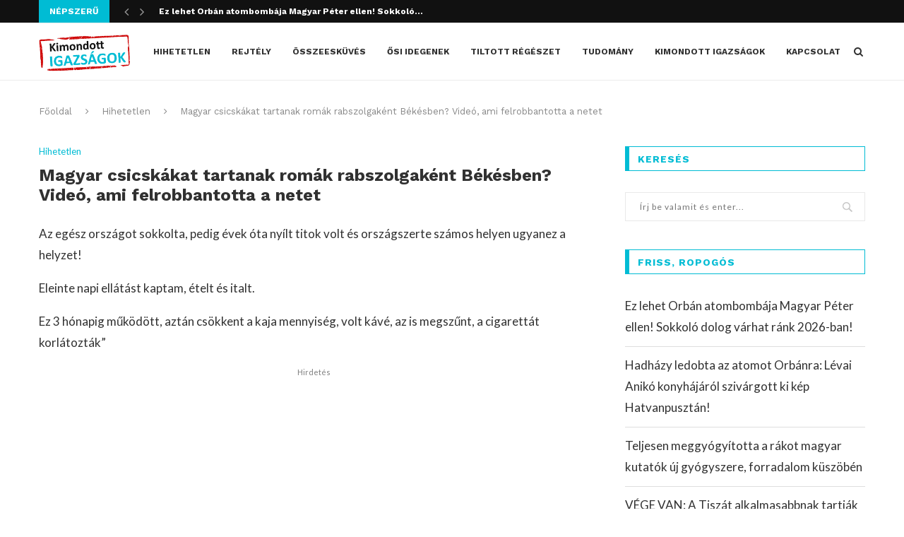

--- FILE ---
content_type: text/html; charset=UTF-8
request_url: http://kimondottigazsagok.com/magyar-csicskakat-tartanak-romak-rabszolgakent-bekesben-video-ami-felrobbantotta-a-netet/
body_size: 22775
content:
<!DOCTYPE html>
<html lang="hu"
	prefix="og: https://ogp.me/ns#" >
<head>
	<meta charset="UTF-8">
	<meta http-equiv="X-UA-Compatible" content="IE=edge">
	<meta name="viewport" content="width=device-width, initial-scale=1">
	<link rel="profile" href="http://gmpg.org/xfn/11" />
		<link rel="alternate" type="application/rss+xml" title="Kimondott Igazságok RSS Feed" href="http://kimondottigazsagok.com/feed/" />
	<link rel="alternate" type="application/atom+xml" title="Kimondott Igazságok Atom Feed" href="http://kimondottigazsagok.com/feed/atom/" />
	<link rel="pingback" href="http://kimondottigazsagok.com/xmlrpc.php" />
	<!--[if lt IE 9]>
	<script src="http://kimondottigazsagok.com/wp-content/themes/soledad/js/html5.js"></script>
	<![endif]-->
	<title>Magyar csicskákat tartanak romák rabszolgaként Békésben? Videó, ami felrobbantotta a netet | Kimondott Igazságok</title>

<!-- All in One SEO Pack 3.3.3 by Michael Torbert of Semper Fi Web Design[751,876] -->
<script type="application/ld+json" class="aioseop-schema">{"@context":"https://schema.org","@graph":[{"@type":"Organization","@id":"http://kimondottigazsagok.com/#organization","url":"http://kimondottigazsagok.com/","name":"Kimondott Igazs\u00e1gok","sameAs":[]},{"@type":"WebSite","@id":"http://kimondottigazsagok.com/#website","url":"http://kimondottigazsagok.com/","name":"Kimondott Igazs\u00e1gok","publisher":{"@id":"http://kimondottigazsagok.com/#organization"},"potentialAction":{"@type":"SearchAction","target":"http://kimondottigazsagok.com/?s={search_term_string}","query-input":"required name=search_term_string"}},{"@type":"WebPage","@id":"http://kimondottigazsagok.com/magyar-csicskakat-tartanak-romak-rabszolgakent-bekesben-video-ami-felrobbantotta-a-netet/#webpage","url":"http://kimondottigazsagok.com/magyar-csicskakat-tartanak-romak-rabszolgakent-bekesben-video-ami-felrobbantotta-a-netet/","inLanguage":"hu","name":"Magyar csicsk\u00e1kat tartanak rom\u00e1k rabszolgak\u00e9nt B\u00e9k\u00e9sben? Vide\u00f3, ami felrobbantotta a netet","isPartOf":{"@id":"http://kimondottigazsagok.com/#website"},"image":{"@type":"ImageObject","@id":"http://kimondottigazsagok.com/magyar-csicskakat-tartanak-romak-rabszolgakent-bekesben-video-ami-felrobbantotta-a-netet/#primaryimage","url":"http://kimondottigazsagok.com/wp-content/uploads/2021/08/rabszolgatartas-magyarorszagon.jpg","width":740,"height":400},"primaryImageOfPage":{"@id":"http://kimondottigazsagok.com/magyar-csicskakat-tartanak-romak-rabszolgakent-bekesben-video-ami-felrobbantotta-a-netet/#primaryimage"},"datePublished":"2021-08-12T06:17:29+02:00","dateModified":"2021-08-12T06:17:31+02:00"},{"@type":"Article","@id":"http://kimondottigazsagok.com/magyar-csicskakat-tartanak-romak-rabszolgakent-bekesben-video-ami-felrobbantotta-a-netet/#article","isPartOf":{"@id":"http://kimondottigazsagok.com/magyar-csicskakat-tartanak-romak-rabszolgakent-bekesben-video-ami-felrobbantotta-a-netet/#webpage"},"author":{"@id":"http://kimondottigazsagok.com/author/wpadmin/#author"},"headline":"Magyar csicsk\u00e1kat tartanak rom\u00e1k rabszolgak\u00e9nt B\u00e9k\u00e9sben? Vide\u00f3, ami felrobbantotta a netet","datePublished":"2021-08-12T06:17:29+02:00","dateModified":"2021-08-12T06:17:31+02:00","commentCount":0,"mainEntityOfPage":{"@id":"http://kimondottigazsagok.com/magyar-csicskakat-tartanak-romak-rabszolgakent-bekesben-video-ami-felrobbantotta-a-netet/#webpage"},"publisher":{"@id":"http://kimondottigazsagok.com/#organization"},"articleSection":"Hihetetlen, botr\u00e1nyos, csicsk\u00e1k, durva, elgondolkodtat\u00f3, hihetetlen, poltika, t\u00e1rsadalom","image":{"@type":"ImageObject","@id":"http://kimondottigazsagok.com/magyar-csicskakat-tartanak-romak-rabszolgakent-bekesben-video-ami-felrobbantotta-a-netet/#primaryimage","url":"http://kimondottigazsagok.com/wp-content/uploads/2021/08/rabszolgatartas-magyarorszagon.jpg","width":740,"height":400}},{"@type":"Person","@id":"http://kimondottigazsagok.com/author/wpadmin/#author","name":"wpadmin","sameAs":[],"image":{"@type":"ImageObject","@id":"http://kimondottigazsagok.com/#personlogo","url":"http://1.gravatar.com/avatar/a84003ba0cc134eaf26118948da1d067?s=96&d=mm&r=g","width":96,"height":96,"caption":"wpadmin"}}]}</script>
<link rel="canonical" href="http://kimondottigazsagok.com/magyar-csicskakat-tartanak-romak-rabszolgakent-bekesben-video-ami-felrobbantotta-a-netet/" />
<meta property="og:type" content="activity" />
<meta property="og:title" content="Magyar csicskákat tartanak romák rabszolgaként Békésben? Videó, ami felrobbantotta a netet" />
<meta property="og:description" content="Az egész országot sokkolta, pedig évek óta nyílt titok volt és országszerte számos helyen ugyanez a helyzet!" />
<meta property="og:url" content="http://kimondottigazsagok.com/magyar-csicskakat-tartanak-romak-rabszolgakent-bekesben-video-ami-felrobbantotta-a-netet/" />
<meta property="og:site_name" content="Kimondott Igazságok" />
<meta property="og:image" content="http://kimondottigazsagok.com/wp-content/uploads/2021/08/rabszolgatartas-magyarorszagon.jpg" />
<meta name="twitter:card" content="summary" />
<meta name="twitter:title" content="Magyar csicskákat tartanak romák rabszolgaként Békésben? Videó, ami felrobbantotta a netet" />
<meta name="twitter:description" content="Az egész országot sokkolta, pedig évek óta nyílt titok volt és országszerte számos helyen ugyanez a helyzet!" />
<meta name="twitter:image" content="http://kimondottigazsagok.com/wp-content/uploads/2021/08/rabszolgatartas-magyarorszagon.jpg" />
<!-- All in One SEO Pack -->
<link rel='dns-prefetch' href='//fonts.googleapis.com' />
<link rel='dns-prefetch' href='//s.w.org' />
<link rel="alternate" type="application/rss+xml" title="Kimondott Igazságok &raquo; hírcsatorna" href="http://kimondottigazsagok.com/feed/" />
		<script type="text/javascript">
			window._wpemojiSettings = {"baseUrl":"https:\/\/s.w.org\/images\/core\/emoji\/12.0.0-1\/72x72\/","ext":".png","svgUrl":"https:\/\/s.w.org\/images\/core\/emoji\/12.0.0-1\/svg\/","svgExt":".svg","source":{"concatemoji":"http:\/\/kimondottigazsagok.com\/wp-includes\/js\/wp-emoji-release.min.js?ver=5.4.18"}};
			/*! This file is auto-generated */
			!function(e,a,t){var n,r,o,i=a.createElement("canvas"),p=i.getContext&&i.getContext("2d");function s(e,t){var a=String.fromCharCode;p.clearRect(0,0,i.width,i.height),p.fillText(a.apply(this,e),0,0);e=i.toDataURL();return p.clearRect(0,0,i.width,i.height),p.fillText(a.apply(this,t),0,0),e===i.toDataURL()}function c(e){var t=a.createElement("script");t.src=e,t.defer=t.type="text/javascript",a.getElementsByTagName("head")[0].appendChild(t)}for(o=Array("flag","emoji"),t.supports={everything:!0,everythingExceptFlag:!0},r=0;r<o.length;r++)t.supports[o[r]]=function(e){if(!p||!p.fillText)return!1;switch(p.textBaseline="top",p.font="600 32px Arial",e){case"flag":return s([127987,65039,8205,9895,65039],[127987,65039,8203,9895,65039])?!1:!s([55356,56826,55356,56819],[55356,56826,8203,55356,56819])&&!s([55356,57332,56128,56423,56128,56418,56128,56421,56128,56430,56128,56423,56128,56447],[55356,57332,8203,56128,56423,8203,56128,56418,8203,56128,56421,8203,56128,56430,8203,56128,56423,8203,56128,56447]);case"emoji":return!s([55357,56424,55356,57342,8205,55358,56605,8205,55357,56424,55356,57340],[55357,56424,55356,57342,8203,55358,56605,8203,55357,56424,55356,57340])}return!1}(o[r]),t.supports.everything=t.supports.everything&&t.supports[o[r]],"flag"!==o[r]&&(t.supports.everythingExceptFlag=t.supports.everythingExceptFlag&&t.supports[o[r]]);t.supports.everythingExceptFlag=t.supports.everythingExceptFlag&&!t.supports.flag,t.DOMReady=!1,t.readyCallback=function(){t.DOMReady=!0},t.supports.everything||(n=function(){t.readyCallback()},a.addEventListener?(a.addEventListener("DOMContentLoaded",n,!1),e.addEventListener("load",n,!1)):(e.attachEvent("onload",n),a.attachEvent("onreadystatechange",function(){"complete"===a.readyState&&t.readyCallback()})),(n=t.source||{}).concatemoji?c(n.concatemoji):n.wpemoji&&n.twemoji&&(c(n.twemoji),c(n.wpemoji)))}(window,document,window._wpemojiSettings);
		</script>
		<style type="text/css">
img.wp-smiley,
img.emoji {
	display: inline !important;
	border: none !important;
	box-shadow: none !important;
	height: 1em !important;
	width: 1em !important;
	margin: 0 .07em !important;
	vertical-align: -0.1em !important;
	background: none !important;
	padding: 0 !important;
}
</style>
	<link rel='stylesheet' id='wp-block-library-css'  href='http://kimondottigazsagok.com/wp-includes/css/dist/block-library/style.min.css?ver=5.4.18' type='text/css' media='all' />
<link rel='stylesheet' id='spu-public-css-css'  href='http://kimondottigazsagok.com/wp-content/plugins/popups/public/assets/css/public.css?ver=1.9.3.8' type='text/css' media='all' />
<link rel='stylesheet' id='penci-fonts-css'  href='//fonts.googleapis.com/css?family=Raleway%3A300%2C300italic%2C400%2C400italic%2C500%2C500italic%2C700%2C700italic%2C800%2C800italic%7CPT+Serif%3A300%2C300italic%2C400%2C400italic%2C500%2C500italic%2C700%2C700italic%2C800%2C800italic%7CPlayfair+Display+SC%3A300%2C300italic%2C400%2C400italic%2C500%2C500italic%2C700%2C700italic%2C800%2C800italic%7CMontserrat%3A300%2C300italic%2C400%2C400italic%2C500%2C500italic%2C700%2C700italic%2C800%2C800italic%7CWork+Sans%3A300%2C300italic%2C400%2C400italic%2C500%2C500italic%2C700%2C700italic%2C800%2C800italic%7CLato%3A300%2C300italic%2C400%2C400italic%2C500%2C500italic%2C700%2C700italic%2C800%2C800italic%26subset%3Dcyrillic%2Ccyrillic-ext%2Cgreek%2Cgreek-ext%2Clatin-ext&#038;ver=1.0' type='text/css' media='all' />
<link rel='stylesheet' id='penci_style-css'  href='http://kimondottigazsagok.com/wp-content/themes/soledad/style.css?ver=4.0.2' type='text/css' media='all' />
<script type='text/javascript' src='http://kimondottigazsagok.com/wp-includes/js/jquery/jquery.js?ver=1.12.4-wp'></script>
<script type='text/javascript' src='http://kimondottigazsagok.com/wp-includes/js/jquery/jquery-migrate.min.js?ver=1.4.1'></script>
<script type='text/javascript'>
/* <![CDATA[ */
var ai_front = {"wp_ai":"5.4.18+2.5.9","insertion_before":"BEFORE","insertion_after":"AFTER","insertion_prepend":"PREPEND CONTENT","insertion_append":"APPEND CONTENT","insertion_replace_content":"REPLACE CONTENT","insertion_replace_element":"REPLACE ELEMENT","cancel":"Cancel","use":"Use","add":"Add","parent":"Parent","cancel_element_selection":"Cancel element selection","select_parent_element":"Select parent element","css_selector":"CSS selector","use_current_selector":"Use current selector","element":"ELEMENT","path":"PATH","selector":"SELECTOR","visible":"VISIBLE","hidden":"HIDDEN"};
/* ]]> */
</script>
<script type='text/javascript' src='http://kimondottigazsagok.com/wp-content/plugins/ad-inserter/includes/js/ai-jquery.js?ver=5.4.18+2.5.9'></script>
<script type='text/javascript'>
function ai_insert(a,e,h){var f=-1!=e.indexOf(":eq")?jQuery(e):document.querySelectorAll(e);Array.prototype.forEach.call(f,function(b,f){selector_string=b.hasAttribute("id")?"#"+b.getAttribute("id"):b.hasAttribute("class")?"."+b.getAttribute("class").replace(RegExp(" ","g"),"."):"";var d=document.createElement("div");d.innerHTML=h;var c=d.getElementsByClassName("ai-selector-counter")[0];null!=c&&(c.innerText=f+1);c=d.getElementsByClassName("ai-debug-name ai-main")[0];if(null!=c){var g="";"before"==
a?g=ai_front.insertion_before:"after"==a?g=ai_front.insertion_after:"prepend"==a?g=ai_front.insertion_prepend:"append"==a?g=ai_front.insertion_append:"replace-content"==a?g=ai_front.insertion_replace_content:"replace-element"==a&&(g=ai_front.insertion_replace_element);c.innerText=g+" "+e+" ("+b.tagName.toLowerCase()+selector_string+")"}c=document.createRange().createContextualFragment(d.innerHTML);"before"==a?b.parentNode.insertBefore(c,b):"after"==a?b.parentNode.insertBefore(c,b.nextSibling):"prepend"==
a?b.insertBefore(c,b.firstChild):"append"==a?b.insertBefore(c,null):"replace-content"==a?b.innerHTML=d.innerHTML:"replace-element"==a&&(b.parentNode.insertBefore(c,b),b.parentNode.removeChild(b))})}
function ai_insert_code(a){function e(a,b){return null==a?!1:a.classList?a.classList.contains(b):-1<(" "+a.className+" ").indexOf(" "+b+" ")}function h(a,b){null!=a&&(a.classList?a.classList.add(b):a.className+=" "+b)}function f(a,b){null!=a&&(a.classList?a.classList.remove(b):a.className=a.className.replace(new RegExp("(^|\\b)"+b.split(" ").join("|")+"(\\b|$)","gi")," "))}var b=e(a,"no-visibility-check")?!0:!!(a.offsetWidth||a.offsetHeight||a.getClientRects().length);a.getAttribute("data-block");
if(b){b=a.getAttribute("data-code");var k=a.getAttribute("data-insertion"),d=a.getAttribute("data-selector");null!=b&&(null!=k&&null!=d?document.querySelectorAll(d).length&&(ai_insert(k,d,b64d(b)),f(a,"ai-viewports")):(b=document.createRange().createContextualFragment(b64d(b)),a.parentNode.insertBefore(b,a.nextSibling),f(a,"ai-viewports")));a=a.getElementsByClassName("ai-check-block");"undefined"!=typeof a[0]&&a[0].parentNode.removeChild(a[0])}else b=a.previousElementSibling,e(b,"ai-debug-bar")&&
e(b,"ai-debug-script")&&(f(b,"ai-debug-script"),h(b,"ai-debug-viewport-invisible")),f(a,"ai-viewports")}function b64e(a){return btoa(encodeURIComponent(a).replace(/%([0-9A-F]{2})/g,function(a,h){return String.fromCharCode("0x"+h)}))}function b64d(a){return decodeURIComponent(atob(a).split("").map(function(a){return"%"+("00"+a.charCodeAt(0).toString(16)).slice(-2)}).join(""))};
</script>
<link rel='https://api.w.org/' href='http://kimondottigazsagok.com/wp-json/' />
<link rel="EditURI" type="application/rsd+xml" title="RSD" href="http://kimondottigazsagok.com/xmlrpc.php?rsd" />
<link rel="wlwmanifest" type="application/wlwmanifest+xml" href="http://kimondottigazsagok.com/wp-includes/wlwmanifest.xml" /> 
<link rel='prev' title='Megszüntetné Ferenc pápa az életfogytiglani büntetést' href='http://kimondottigazsagok.com/megszuntetne-ferenc-papa-az-eletfogytiglani-buntetest/' />
<link rel='next' title='Rettegett veszedelem szabadulhat rá a világra egy 500 millió éves mészkőzetből Szibériából' href='http://kimondottigazsagok.com/rettegett-veszedelem-szabadulhat-ra-a-vilagra-egy-500-millio-eves-meszkozetbol-sziberiabol/' />
<meta name="generator" content="WordPress 5.4.18" />
<link rel='shortlink' href='http://kimondottigazsagok.com/?p=26896' />
<link rel="alternate" type="application/json+oembed" href="http://kimondottigazsagok.com/wp-json/oembed/1.0/embed?url=http%3A%2F%2Fkimondottigazsagok.com%2Fmagyar-csicskakat-tartanak-romak-rabszolgakent-bekesben-video-ami-felrobbantotta-a-netet%2F" />
<link rel="alternate" type="text/xml+oembed" href="http://kimondottigazsagok.com/wp-json/oembed/1.0/embed?url=http%3A%2F%2Fkimondottigazsagok.com%2Fmagyar-csicskakat-tartanak-romak-rabszolgakent-bekesben-video-ami-felrobbantotta-a-netet%2F&#038;format=xml" />
<meta property="fb:app_id" content="493331524873608"/>    <style type="text/css">
				h1, h2, h3, h4, h5, h6, h2.penci-heading-video, #navigation .menu li a, .penci-photo-2-effect figcaption h2, .headline-title, a.penci-topbar-post-title, #sidebar-nav .menu li a, .penci-slider .pencislider-container .pencislider-content .pencislider-title, .penci-slider
		.pencislider-container .pencislider-content .pencislider-button,
		.author-quote span, .penci-more-link a.more-link, .penci-post-share-box .dt-share, .post-share a .dt-share, .author-content h5, .post-pagination h5, .post-box-title, .penci-countdown .countdown-amount, .penci-countdown .countdown-period, .penci-pagination a, .penci-pagination .disable-url, ul.footer-socials li a span,
		.widget input[type="submit"], .penci-sidebar-content .widget-title, #respond h3.comment-reply-title span, .widget-social.show-text a span, .footer-widget-wrapper .widget .widget-title,
		.container.penci-breadcrumb span, .container.penci-breadcrumb span a, .error-404 .go-back-home a, .post-entry .penci-portfolio-filter ul li a, .penci-portfolio-filter ul li a, .portfolio-overlay-content .portfolio-short .portfolio-title a, .home-featured-cat-content .magcat-detail h3 a, .post-entry blockquote cite,
		.post-entry blockquote .author, .tags-share-box.hide-tags.page-share .share-title, .widget ul.side-newsfeed li .side-item .side-item-text h4 a, .thecomment .comment-text span.author, .thecomment .comment-text span.author a, .post-comments span.reply a, #respond h3, #respond label, .wpcf7 label, #respond #submit, .wpcf7 input[type="submit"], .widget_wysija input[type="submit"], .archive-box span,
		.archive-box h1, .gallery .gallery-caption, .contact-form input[type=submit], ul.penci-topbar-menu > li a, div.penci-topbar-menu > ul > li a, .featured-style-29 .penci-featured-slider-button a, .pencislider-container .pencislider-content .pencislider-title, .pencislider-container
		.pencislider-content .pencislider-button, ul.homepage-featured-boxes .penci-fea-in.boxes-style-3 h4 span span, .pencislider-container .pencislider-content .pencislider-button, .woocommerce div.product .woocommerce-tabs .panel #respond .comment-reply-title, .penci-recipe-index-wrap .penci-index-more-link a { font-family: 'Work Sans', sans-serif; font-weight: normal; }
		.featured-style-29 .penci-featured-slider-button a{ font-weight: bold; }
						body, textarea, #respond textarea, .widget input[type="text"], .widget input[type="email"], .widget input[type="date"], .widget input[type="number"], .wpcf7 textarea, .mc4wp-form input, #respond input, .wpcf7 input, #searchform input.search-input, ul.homepage-featured-boxes .penci-fea-in
		h4, .widget.widget_categories ul li span.category-item-count, .about-widget .about-me-heading, .widget ul.side-newsfeed li .side-item .side-item-text .side-item-meta { font-family: 'Lato', sans-serif; }
		p { line-height: 1.8; }
																body, .widget ul li a{ font-size: 17px; }
		.widget ul li, .post-entry, p, .post-entry p { font-size: 17px; line-height: 1.8; }
						h1, h2, h3, h4, h5, h6, #sidebar-nav .menu li a, #navigation .menu li a, a.penci-topbar-post-title, .penci-slider .pencislider-container .pencislider-content .pencislider-title, .penci-slider .pencislider-container .pencislider-content .pencislider-button,
		.headline-title, .author-quote span, .penci-more-link a.more-link, .author-content h5, .post-pagination h5, .post-box-title, .penci-countdown .countdown-amount, .penci-countdown .countdown-period, .penci-pagination a, .penci-pagination .disable-url, ul.footer-socials li a span,
		.penci-sidebar-content .widget-title, #respond h3.comment-reply-title span, .widget-social.show-text a span, .footer-widget-wrapper .widget .widget-title, .error-404 .go-back-home a, .home-featured-cat-content .magcat-detail h3 a, .post-entry blockquote cite, .pencislider-container .pencislider-content .pencislider-title, .pencislider-container
		.pencislider-content .pencislider-button, .post-entry blockquote .author, .tags-share-box.hide-tags.page-share .share-title, .widget ul.side-newsfeed li .side-item .side-item-text h4 a, .thecomment .comment-text span.author, .thecomment .comment-text span.author a, #respond h3, #respond label, .wpcf7 label, #respond #submit, .wpcf7 input[type="submit"], .widget_wysija input[type="submit"], .archive-box span,
		.archive-box h1, .gallery .gallery-caption, .widget input[type="submit"], .contact-form input[type=submit], ul.penci-topbar-menu > li a, div.penci-topbar-menu > ul > li a, .penci-recipe-index-wrap .penci-index-more-link a { font-weight: 600; }
										body.penci-body-boxed { background-image: url(http://kimondottigazsagok.com/wp-content/uploads/2019/12/nistri.png); }
						body.penci-body-boxed { background-repeat:repeat; }
								body.penci-body-boxed { background-size:auto; }
										a, .post-entry .penci-portfolio-filter ul li a:hover, .penci-portfolio-filter ul li a:hover, .penci-portfolio-filter ul li.active a, .post-entry .penci-portfolio-filter ul li.active a, .penci-countdown .countdown-amount, .archive-box h1, .post-entry a, .container.penci-breadcrumb span
		a:hover, .post-entry blockquote:before, .post-entry blockquote cite, .post-entry blockquote .author, .wpb_text_column blockquote:before, .wpb_text_column blockquote cite, .wpb_text_column blockquote .author, .penci-pagination a:hover, ul.penci-topbar-menu > li a:hover, div.penci-topbar-menu > ul > li a:hover, .penci-recipe-heading a.penci-recipe-print, .main-nav-social a:hover, .widget-social
		.remove-circle a:hover i, .penci-recipe-index .cat > a.penci-cat-name { color: #00bcd4; }
		.penci-home-popular-post ul.slick-dots li button:hover, .penci-home-popular-post ul.slick-dots li.slick-active button, .post-entry blockquote .author span:after, .error-image:after, .error-404
		.go-back-home a:after, .penci-header-signup-form, .woocommerce span.onsale, .woocommerce #respond input#submit:hover, .woocommerce a.button:hover, .woocommerce button.button:hover, .woocommerce input.button:hover,
		.woocommerce nav.woocommerce-pagination ul li span.current, .woocommerce div.product .entry-summary div[itemprop="description"]:before, .woocommerce div.product .entry-summary div[itemprop="description"] blockquote .author span:after, .woocommerce div.product .woocommerce-tabs
		#tab-description blockquote .author span:after, .woocommerce #respond input#submit.alt:hover, .woocommerce a.button.alt:hover, .woocommerce button.button.alt:hover, .woocommerce input.button.alt:hover, #top-search.shoping-cart-icon > a > span, #penci-demobar .buy-button, #penci-demobar
		.buy-button:hover, .penci-recipe-heading a.penci-recipe-print:hover, .penci-review-process span, .penci-review-score-total, #navigation.menu-style-2 ul.menu ul:before, #navigation.menu-style-2 .menu ul ul:before, .penci-go-to-top-floating, .post-entry.blockquote-style-2 blockquote:before { background-color: #00bcd4; }
		.penci-pagination ul.page-numbers li span.current { color: #fff; background: #00bcd4; border-color: #00bcd4; }
		.footer-instagram h4.footer-instagram-title > span:before, .woocommerce nav.woocommerce-pagination ul li span.current, .penci-pagination.penci-ajax-more a.penci-ajax-more-button:hover, .penci-recipe-heading a.penci-recipe-print:hover, .home-featured-cat-content.style-14 .magcat-padding:before { border-color: #00bcd4; }
		.woocommerce .woocommerce-error, .woocommerce .woocommerce-info, .woocommerce .woocommerce-message { border-top-color: #00bcd4; }
		.penci-slider ol.penci-control-nav li a.penci-active, .penci-slider ol.penci-control-nav li a:hover, .penci-related-carousel .owl-dot.active span, .penci-owl-carousel-slider .owl-dot.active span{ border-color: #00bcd4; background-color: #00bcd4; }
		.woocommerce .woocommerce-message:before, .woocommerce form.checkout table.shop_table .order-total .amount, .woocommerce ul.products li.product .price ins, .woocommerce ul.products li.product .price, .woocommerce div.product p.price ins, .woocommerce div.product span.price ins, .woocommerce div.product p.price, .woocommerce div.product .entry-summary div[itemprop="description"] blockquote:before, .woocommerce div.product .woocommerce-tabs #tab-description blockquote:before, .woocommerce div.product .entry-summary div[itemprop="description"] blockquote cite, .woocommerce div.product .entry-summary div[itemprop="description"] blockquote .author, .woocommerce div.product .woocommerce-tabs #tab-description blockquote cite, .woocommerce div.product .woocommerce-tabs #tab-description blockquote .author, .woocommerce div.product .product_meta > span a:hover, .woocommerce div.product .woocommerce-tabs ul.tabs li.active, .woocommerce ul.cart_list li .amount, .woocommerce ul.product_list_widget li .amount, .woocommerce table.shop_table td.product-name a:hover, .woocommerce table.shop_table td.product-price span, .woocommerce table.shop_table td.product-subtotal span, .woocommerce-cart .cart-collaterals .cart_totals table td .amount, .woocommerce .woocommerce-info:before, .woocommerce div.product span.price { color: #00bcd4; }
												.penci-top-bar, ul.penci-topbar-menu ul.sub-menu, div.penci-topbar-menu > ul ul.sub-menu { background-color: #111111; }
						.headline-title { background-color: #00bcd4; }
														a.penci-topbar-post-title:hover { color: #00bcd4; }
						a.penci-topbar-post-title { text-transform: none; letter-spacing: 0; }
												ul.penci-topbar-menu > li a:hover, div.penci-topbar-menu > ul > li a:hover { color: #00bcd4; }
										.penci-topbar-social a:hover { color: #00bcd4; }
												#navigation ul.menu > li > a:before, #navigation .menu > ul > li > a:before{ content: none; }
												#navigation .menu li a:hover, #navigation .menu li.current-menu-item > a, #navigation .menu > li.current_page_item > a, #navigation .menu li:hover > a, #navigation .menu > li.current-menu-ancestor > a, #navigation .menu > li.current-menu-item > a { color:  #00bcd4; }
		#navigation ul.menu > li > a:before, #navigation .menu > ul > li > a:before { background: #00bcd4; }
																						#navigation .penci-megamenu .penci-mega-child-categories a.cat-active, #navigation .menu .penci-megamenu .penci-mega-child-categories a:hover, #navigation .menu .penci-megamenu .penci-mega-latest-posts .penci-mega-post a:hover { color: #00bcd4; }
		#navigation .penci-megamenu .penci-mega-thumbnail .mega-cat-name { background: #00bcd4; }
																				#navigation .penci-megamenu .post-mega-title a { text-transform: none; letter-spacing: 0; }
												#navigation .menu .sub-menu li a:hover, #navigation .menu .sub-menu li.current-menu-item > a, #navigation .sub-menu li:hover > a { color:  #00bcd4; }
		#navigation ul.menu ul a:before, #navigation .menu ul ul a:before { background-color: #00bcd4;   -webkit-box-shadow: 5px -2px 0 #00bcd4;  -moz-box-shadow: 5px -2px 0 #00bcd4;  -ms-box-shadow: 5px -2px 0 #00bcd4;  box-shadow: 5px -2px 0 #00bcd4; }
												.penci-featured-content .feat-text h3 a, .featured-style-4 .penci-featured-content .feat-text h3 a, .penci-mag-featured-content h3 a, .pencislider-container .pencislider-content .pencislider-title { text-transform: none; letter-spacing: 0; }
								.home-featured-cat-content, .penci-featured-cat-seemore, .penci-featured-cat-custom-ads { margin-bottom: 40px; }
		.home-featured-cat-content.style-3, .home-featured-cat-content.style-11{ margin-bottom: 30px; }
		.home-featured-cat-content.style-7{ margin-bottom: 14px; }
		.home-featured-cat-content.style-8{ margin-bottom: -20px; }
		.home-featured-cat-content.style-13{ margin-bottom: 20px; }
		.penci-featured-cat-seemore, .penci-featured-cat-custom-ads{ margin-top: -20px; }
		.penci-featured-cat-seemore.penci-seemore-style-7, .mag-cat-style-7 .penci-featured-cat-custom-ads{ margin-top: -18px; }
		.penci-featured-cat-seemore.penci-seemore-style-8, .mag-cat-style-8 .penci-featured-cat-custom-ads{ margin-top: 0px; }
		.penci-featured-cat-seemore.penci-seemore-style-13, .mag-cat-style-13 .penci-featured-cat-custom-ads{ margin-top: -20px; }
												.penci-header-signup-form { padding-top: px; }
		.penci-header-signup-form { padding-bottom: px; }
				.penci-header-signup-form { background-color: #00bcd4; }
																						.header-social a:hover i, .main-nav-social a:hover {   color: #00bcd4; }
																#sidebar-nav .menu li a:hover, .header-social.sidebar-nav-social a:hover i, #sidebar-nav .menu li a .indicator:hover, #sidebar-nav .menu .sub-menu li a .indicator:hover{ color: #00bcd4; }
		#sidebar-nav-logo:before{ background-color: #00bcd4; }
														.penci-slide-overlay .overlay-link { opacity: ; }
		.penci-item-mag:hover .penci-slide-overlay .overlay-link { opacity: ; }
		.penci-featured-content .featured-slider-overlay { opacity: ; }
						.penci-featured-content .feat-text .featured-cat a, .penci-mag-featured-content .cat > a.penci-cat-name { color: #ffffff; }
		.penci-mag-featured-content .cat > a.penci-cat-name:after, .penci-featured-content .cat > a.penci-cat-name:after{ border-color: #ffffff; }
						.penci-featured-content .feat-text .featured-cat a:hover, .penci-mag-featured-content .cat > a.penci-cat-name:hover { color: #ffffff; }
												.featured-style-29 .featured-slider-overlay { opacity: ; }
																								.penci-standard-cat .cat > a.penci-cat-name { color: #00bcd4; }
		.penci-standard-cat .cat:before, .penci-standard-cat .cat:after { background-color: #00bcd4; }
														.standard-content .penci-post-box-meta .penci-post-share-box a:hover, .standard-content .penci-post-box-meta .penci-post-share-box a.liked { color: #00bcd4; }
						.header-standard .post-entry a:hover, .header-standard .author-post span a:hover, .standard-content a, .standard-post-entry a.more-link:hover, .penci-post-box-meta .penci-box-meta a:hover, .standard-content .post-entry blockquote:before, .post-entry blockquote cite, .post-entry blockquote .author, .standard-content-special .author-quote span, .standard-content-special .format-post-box .post-format-icon i, .standard-content-special .format-post-box
		.dt-special a:hover, .standard-content .penci-more-link a.more-link { color: #00bcd4; }
		.standard-content-special .author-quote span:before, .standard-content-special .author-quote span:after, .standard-content .post-entry ul li:before, .post-entry blockquote .author span:after, .header-standard:after { background-color: #00bcd4; }
		.penci-more-link a.more-link:before, .penci-more-link a.more-link:after { border-color: #00bcd4; }
								.penci-grid li .item h2 a, .penci-masonry .item-masonry h2 a { letter-spacing: 0; }
								.penci-grid .cat a.penci-cat-name, .penci-masonry .cat a.penci-cat-name { color: #00bcd4; }
		.penci-grid .cat a.penci-cat-name:after, .penci-masonry .cat a.penci-cat-name:after { border-color: #00bcd4; }
								.penci-post-share-box a.liked, .penci-post-share-box a:hover { color: #00bcd4; }
										.overlay-post-box-meta .overlay-share a:hover, .overlay-author a:hover, .penci-grid .standard-content-special .format-post-box .dt-special a:hover, .grid-post-box-meta span a:hover, .grid-post-box-meta span a.comment-link:hover, .penci-grid .standard-content-special .author-quote span, .penci-grid .standard-content-special .format-post-box .post-format-icon i, .grid-mixed .penci-post-box-meta .penci-box-meta a:hover { color: #00bcd4; }
		.penci-grid .standard-content-special .author-quote span:before, .penci-grid .standard-content-special .author-quote span:after, .grid-header-box:after, .list-post .header-list-style:after { background-color: #00bcd4; }
		.penci-grid .post-box-meta span:after, .penci-masonry .post-box-meta span:after { border-color: #00bcd4; }
						.penci-grid li.typography-style .overlay-typography { opacity: ; }
		.penci-grid li.typography-style:hover .overlay-typography { opacity: ; }
								.penci-grid li.typography-style .item .main-typography h2 a:hover { color: #00bcd4; }
								.penci-grid li.typography-style .grid-post-box-meta span a:hover { color: #00bcd4; }
												.overlay-header-box .cat > a.penci-cat-name:hover { color: #00bcd4; }
								.penci-sidebar-content .widget { margin-bottom: 40px; }
														.penci-sidebar-content .penci-border-arrow .inner-arrow { background-color: #ffffff; }
		.penci-sidebar-content.style-2 .penci-border-arrow:after{ border-top-color: #ffffff; }
								.penci-sidebar-content .penci-border-arrow .inner-arrow, .penci-sidebar-content.style-4 .penci-border-arrow .inner-arrow:before, .penci-sidebar-content.style-4 .penci-border-arrow .inner-arrow:after, .penci-sidebar-content.style-5 .penci-border-arrow, .penci-sidebar-content.style-7
		.penci-border-arrow, .penci-sidebar-content.style-9 .penci-border-arrow { border-color: #00bcd4; }
		.penci-sidebar-content .penci-border-arrow:before { border-top-color: #00bcd4; }
								.penci-sidebar-content.style-7 .penci-border-arrow .inner-arrow:before, .penci-sidebar-content.style-9 .penci-border-arrow .inner-arrow:before { background-color: #00bcd4; }
								.penci-sidebar-content .penci-border-arrow .inner-arrow { color: #00bcd4; }
						.penci-sidebar-content .penci-border-arrow:after { content: none; display: none; }
		.penci-sidebar-content .widget-title{ margin-left: 0; margin-right: 0; margin-top: 0; }
		.penci-sidebar-content .penci-border-arrow:before{ bottom: -6px; border-width: 6px; margin-left: -6px; }
						.penci-sidebar-content .penci-border-arrow:before, .penci-sidebar-content.style-2 .penci-border-arrow:after { content: none; display: none; }
								.widget ul.side-newsfeed li .side-item .side-item-text h4 a:hover, .widget a:hover, .penci-sidebar-content .widget-social a:hover span, .widget-social a:hover span, .penci-tweets-widget-content .icon-tweets, .penci-tweets-widget-content .tweet-intents a, .penci-tweets-widget-content
		.tweet-intents span:after, .widget-social.remove-circle a:hover i { color: #00bcd4; }
		.widget .tagcloud a:hover, .widget-social a:hover i, .widget input[type="submit"]:hover { color: #fff; background-color: #00bcd4; border-color: #00bcd4; }
		.about-widget .about-me-heading:before { border-color: #00bcd4; }
		.penci-tweets-widget-content .tweet-intents-inner:before, .penci-tweets-widget-content .tweet-intents-inner:after { background-color: #00bcd4; }
		.penci-owl-carousel.penci-tweets-slider .owl-dots .owl-dot.active span, .penci-owl-carousel.penci-tweets-slider .owl-dots .owl-dot:hover span { border-color: #00bcd4; background-color: #00bcd4; }
				#widget-area { padding: px 0; }
																																				#widget-area { background-color: #111111; }
						.footer-widget-wrapper, .footer-widget-wrapper .widget.widget_categories ul li, .footer-widget-wrapper .widget.widget_archive ul li,  .footer-widget-wrapper .widget input[type="text"], .footer-widget-wrapper .widget input[type="email"], .footer-widget-wrapper .widget input[type="date"], .footer-widget-wrapper .widget input[type="number"], .footer-widget-wrapper .widget input[type="search"] { color: #ffffff; }
						.footer-widget-wrapper .widget ul li, .footer-widget-wrapper .widget ul ul, .footer-widget-wrapper .widget input[type="text"], .footer-widget-wrapper .widget input[type="email"], .footer-widget-wrapper .widget input[type="date"], .footer-widget-wrapper .widget input[type="number"],
		.footer-widget-wrapper .widget input[type="search"] { border-color: #212121; }
								.footer-widget-wrapper .widget .widget-title { color: #00bcd4; }
						.footer-widget-wrapper .widget .widget-title .inner-arrow { border-color: #212121; }
								.footer-widget-wrapper a, .footer-widget-wrapper .widget ul.side-newsfeed li .side-item .side-item-text h4 a, .footer-widget-wrapper .widget a, .footer-widget-wrapper .widget-social a i, .footer-widget-wrapper .widget-social a span { color: #ffffff; }
		.footer-widget-wrapper .widget-social a:hover i{ color: #fff; }
						.footer-widget-wrapper .penci-tweets-widget-content .icon-tweets, .footer-widget-wrapper .penci-tweets-widget-content .tweet-intents a, .footer-widget-wrapper .penci-tweets-widget-content .tweet-intents span:after, .footer-widget-wrapper .widget ul.side-newsfeed li .side-item
		.side-item-text h4 a:hover, .footer-widget-wrapper .widget a:hover, .footer-widget-wrapper .widget-social a:hover span, .footer-widget-wrapper a:hover, .footer-widget-wrapper .widget-social.remove-circle a:hover i { color: #00bcd4; }
		.footer-widget-wrapper .widget .tagcloud a:hover, .footer-widget-wrapper .widget-social a:hover i, .footer-widget-wrapper .mc4wp-form input[type="submit"]:hover, .footer-widget-wrapper .widget input[type="submit"]:hover { color: #fff; background-color: #00bcd4; border-color: #00bcd4; }
		.footer-widget-wrapper .about-widget .about-me-heading:before { border-color: #00bcd4; }
		.footer-widget-wrapper .penci-tweets-widget-content .tweet-intents-inner:before, .footer-widget-wrapper .penci-tweets-widget-content .tweet-intents-inner:after { background-color: #00bcd4; }
		.footer-widget-wrapper .penci-owl-carousel.penci-tweets-slider .owl-dots .owl-dot.active span, .footer-widget-wrapper .penci-owl-carousel.penci-tweets-slider .owl-dots .owl-dot:hover span {  border-color: #00bcd4;  background: #00bcd4;  }
								ul.footer-socials li a i { color: #888888; border-color: #888888; }
						ul.footer-socials li a:hover i { background-color: #00bcd4; border-color: #00bcd4; }
						ul.footer-socials li a:hover i { color: #00bcd4; }
						ul.footer-socials li a span { color: #888888; }
						ul.footer-socials li a:hover span { color: #00bcd4; }
						.footer-socials-section { border-color: #212121; }
						#footer-section { background-color: #161616; }
						#footer-section .footer-menu li a { color: #888888; }
						#footer-section .footer-menu li a:hover { color: #00bcd4; }
						#footer-section, #footer-copyright * { color: #888888; }
										.penci-go-to-top-floating { background-color: #00bcd4; }
								#footer-section a { color: #00bcd4; }
						.container-single .penci-standard-cat .cat > a.penci-cat-name { color: #00bcd4; }
		.container-single .penci-standard-cat .cat:before, .container-single .penci-standard-cat .cat:after { background-color: #00bcd4; }
						.container-single .single-post-title { text-transform: none; letter-spacing: 1px; }
								.container-single .single-post-title { letter-spacing: 0; }
								.list-post .header-list-style:after, .grid-header-box:after, .penci-overlay-over .overlay-header-box:after, .home-featured-cat-content .first-post .magcat-detail .mag-header:after { content: none; }
		.list-post .header-list-style, .grid-header-box, .penci-overlay-over .overlay-header-box, .home-featured-cat-content .first-post .magcat-detail .mag-header{ padding-bottom: 0; }
								.container-single .header-standard, .container-single .post-box-meta-single { text-align: left; }
		.rtl .container-single .header-standard,.rtl .container-single .post-box-meta-single { text-align: right; }
						.container-single .post-pagination h5 { text-transform: none; letter-spacing: 0; }
						#respond h3.comment-reply-title span:before, #respond h3.comment-reply-title span:after, .post-box-title:before, .post-box-title:after { content: none; display: none; }
						.container-single .item-related h3 a { text-transform: none; letter-spacing: 0; }
										.container-single .post-share a:hover, .container-single .post-share a.liked, .page-share .post-share a:hover { color: #00bcd4; }
						.post-share .count-number-like { color: #00bcd4; }
						.comment-content a, .container-single .post-entry a, .container-single .format-post-box .dt-special a:hover, .container-single .author-quote span, .container-single .author-post span a:hover, .post-entry blockquote:before, .post-entry blockquote cite, .post-entry blockquote .author, .wpb_text_column blockquote:before, .wpb_text_column blockquote cite, .wpb_text_column blockquote .author, .post-pagination a:hover, .author-content h5 a:hover, .author-content .author-social:hover, .item-related h3 a:hover, .container-single .format-post-box .post-format-icon i, .container.penci-breadcrumb.single-breadcrumb span a:hover { color: #00bcd4; }
		.container-single .standard-content-special .format-post-box, ul.slick-dots li button:hover, ul.slick-dots li.slick-active button { border-color: #00bcd4; }
		ul.slick-dots li button:hover, ul.slick-dots li.slick-active button, #respond h3.comment-reply-title span:before, #respond h3.comment-reply-title span:after, .post-box-title:before, .post-box-title:after, .container-single .author-quote span:before, .container-single .author-quote
		span:after, .post-entry blockquote .author span:after, .post-entry blockquote .author span:before, .post-entry ul li:before, #respond #submit:hover, .wpcf7 input[type="submit"]:hover, .widget_wysija input[type="submit"]:hover, .post-entry.blockquote-style-2 blockquote:before {  background-color: #00bcd4; }
		.container-single .post-entry .post-tags a:hover { color: #fff; border-color: #00bcd4; background-color: #00bcd4; }
												ul.homepage-featured-boxes .penci-fea-in:hover h4 span { color: #00bcd4; }
										.penci-home-popular-post .item-related h3 a:hover { color: #00bcd4; }
								.penci-homepage-title .inner-arrow{ background-color: #ffffff; }
		.penci-border-arrow.penci-homepage-title.style-2:after{ border-top-color: #ffffff; }
								.penci-border-arrow.penci-homepage-title .inner-arrow, .penci-homepage-title.style-4 .inner-arrow:before, .penci-homepage-title.style-4 .inner-arrow:after, .penci-homepage-title.style-7, .penci-homepage-title.style-9 { border-color: #00bcd4; }
		.penci-border-arrow.penci-homepage-title:before { border-top-color: #00bcd4; }
		.penci-homepage-title.style-5, .penci-homepage-title.style-7{ border-color: #00bcd4; }
								.penci-homepage-title.style-7 .inner-arrow:before, .penci-homepage-title.style-9 .inner-arrow:before{ background-color: #00bcd4; }
								.penci-homepage-title .inner-arrow, .penci-homepage-title.penci-magazine-title .inner-arrow a { color: #00bcd4; }
						.penci-homepage-title:after { content: none; display: none; }
		.penci-homepage-title { margin-left: 0; margin-right: 0; margin-top: 0; }
		.penci-homepage-title:before { bottom: -6px; border-width: 6px; margin-left: -6px; }
		.rtl .penci-homepage-title:before { bottom: -6px; border-width: 6px; margin-right: -6px; margin-left: 0; }
		.penci-homepage-title.penci-magazine-title:before{ left: 25px; }
		.rtl .penci-homepage-title.penci-magazine-title:before{ right: 25px; left:auto; }
						.penci-homepage-title:before, .penci-border-arrow.penci-homepage-title.style-2:after { content: none; display: none; }
								.home-featured-cat-content .magcat-detail h3 a:hover { color: #00bcd4; }
						.home-featured-cat-content .grid-post-box-meta span a:hover { color: #00bcd4; }
		.home-featured-cat-content .first-post .magcat-detail .mag-header:after { background: #00bcd4; }
		.penci-slider ol.penci-control-nav li a.penci-active, .penci-slider ol.penci-control-nav li a:hover { border-color: #00bcd4; background: #00bcd4; }
						.home-featured-cat-content .mag-photo .mag-overlay-photo { opacity: ; }
		.home-featured-cat-content .mag-photo:hover .mag-overlay-photo { opacity: ; }
																										.inner-item-portfolio:hover .penci-portfolio-thumbnail a:after { opacity: ; }
												.widget ul.side-newsfeed li .side-item .side-item-text h4 a {font-size: 14px}
.home-featured-cat-content .magcat-detail h3 a {font-size: 14px}

.grid-post-box-meta, .header-standard .author-post, .penci-post-box-meta .penci-box-meta, .overlay-header-box .overlay-author, .post-box-meta-single, .tags-share-box{ font-size: 12px; }

#navigation .menu li a{letter-spacing: 0}		    </style>
    <script data-ad-client="ca-pub-7861527721789894" async src="https://pagead2.googlesyndication.com/pagead/js/adsbygoogle.js"></script>
	
	
	<!-- Global site tag (gtag.js) - Google Analytics -->
<script async src="https://www.googletagmanager.com/gtag/js?id=G-TYPSNQC39Z"></script>
<script>
  window.dataLayer = window.dataLayer || [];
  function gtag(){dataLayer.push(arguments);}
  gtag('js', new Date());

  gtag('config', 'G-TYPSNQC39Z');
</script>
</head>

<body class="post-template-default single single-post postid-26896 single-format-standard">
	
	
<script async defer crossorigin="anonymous" src="https://connect.facebook.net/hu_HU/sdk.js#xfbml=1&version=v14.0&appId=440293256529268&autoLogAppEvents=1" nonce="LTg06oCm"></script>

<a id="close-sidebar-nav" class="header-6"><i class="fa fa-close"></i></a>

<nav id="sidebar-nav" class="header-6">

			<div id="sidebar-nav-logo">
							<a href="http://kimondottigazsagok.com/"><img class="penci-lazy" src="http://kimondottigazsagok.com/wp-content/themes/soledad/images/penci-holder.png" data-src="http://kimondottigazsagok.com/wp-content/uploads/2019/12/logo-1.png" alt="Kimondott Igazságok" /></a>
					</div>
	
						<div class="header-social sidebar-nav-social">
				<div class="inner-header-social">
			<a href="https://www.facebook.com/kimondottigazsagok/" target="_blank"><i class="fa fa-facebook"></i></a>
																							</div>			</div>
			
	<ul id="menu-menu-1" class="menu"><li id="menu-item-1353" class="menu-item menu-item-type-taxonomy menu-item-object-category current-post-ancestor current-menu-parent current-post-parent menu-item-1353"><a href="http://kimondottigazsagok.com/kategoria/hihetetlen/">Hihetetlen</a></li>
<li id="menu-item-1354" class="menu-item menu-item-type-taxonomy menu-item-object-category menu-item-1354"><a href="http://kimondottigazsagok.com/kategoria/rejtely/">Rejtély</a></li>
<li id="menu-item-12819" class="menu-item menu-item-type-taxonomy menu-item-object-category menu-item-12819"><a href="http://kimondottigazsagok.com/kategoria/osszeeeskuves/">Összeesküvés</a></li>
<li id="menu-item-1355" class="menu-item menu-item-type-taxonomy menu-item-object-category menu-item-1355"><a href="http://kimondottigazsagok.com/kategoria/osi-idegenek/">Ősi idegenek</a></li>
<li id="menu-item-1356" class="menu-item menu-item-type-taxonomy menu-item-object-category menu-item-1356"><a href="http://kimondottigazsagok.com/kategoria/tiltott-regeszet/">Tiltott régészet</a></li>
<li id="menu-item-1357" class="menu-item menu-item-type-taxonomy menu-item-object-category menu-item-1357"><a href="http://kimondottigazsagok.com/kategoria/tudomany/">Tudomány</a></li>
<li id="menu-item-1359" class="menu-item menu-item-type-taxonomy menu-item-object-category menu-item-1359"><a href="http://kimondottigazsagok.com/kategoria/kimondott-igazsagok/">Kimondott igazságok</a></li>
<li id="menu-item-1376" class="menu-item menu-item-type-post_type menu-item-object-page menu-item-1376"><a href="http://kimondottigazsagok.com/kapcsolat/">Kapcsolat</a></li>
</ul></nav>

<!-- .wrapper-boxed -->
<div class="wrapper-boxed header-style-header-6">

<!-- Top Bar -->
	<div class="penci-top-bar no-social">
	<div class="container">
		<div class="penci-headline">
										<span class="headline-title">Népszerű</span>
														<div class="penci-owl-carousel penci-owl-carousel-slider penci-headline-posts" data-auto="true" data-autotime="3000" data-speed="200">
													<div>
								<a class="penci-topbar-post-title" href="http://kimondottigazsagok.com/mi-az-alkoholizmus-hogyan-keressek-megoldast/">Mi az alkoholizmus? Hogyan keressek megoldást?</a>
							</div>
													<div>
								<a class="penci-topbar-post-title" href="http://kimondottigazsagok.com/ez-lehet-orban-atombombaja-magyar-peter-ellen-sokkolo-dolog-varhat-rank-2026-ban/">Ez lehet Orbán atombombája Magyar Péter ellen! Sokkoló...</a>
							</div>
													<div>
								<a class="penci-topbar-post-title" href="http://kimondottigazsagok.com/hadhazy-ledobta-az-atomot-orbanra-levai-aniko-konyhajarol-szivargott-ki-kep-hatvanpusztan/">Hadházy ledobta az atomot Orbánra: Lévai Anikó konyhájáról...</a>
							</div>
													<div>
								<a class="penci-topbar-post-title" href="http://kimondottigazsagok.com/teljesen-meggyogyitotta-a-rakot-magyar-kutatok-uj-gyogyszere-forradalom-kuszoben/">Teljesen meggyógyította a rákot magyar kutatók új gyógyszere,...</a>
							</div>
													<div>
								<a class="penci-topbar-post-title" href="http://kimondottigazsagok.com/vege-van-a-tiszat-alkalmasabbnak-tartjak-az-orszag-vezetesere-a-magyarok-mint-a-fideszt/">VÉGE VAN: A Tiszát alkalmasabbnak tartják az ország...</a>
							</div>
													<div>
								<a class="penci-topbar-post-title" href="http://kimondottigazsagok.com/nagy-fero-beleallt-a-ner-be-elkuldte-bayer-zsoltot-a-csaba/">Nagy Feró beleállt a NER-be?! Elküldte Bayer Zsoltot...</a>
							</div>
													<div>
								<a class="penci-topbar-post-title" href="http://kimondottigazsagok.com/emlekezzunk-meg-szabo-zsofirol-aki-egy-szereny-670-ezer-forintos-napszemuvegben-viritott-a-tegnapi-bekemeneten-orban-mogott/">Emlékezzünk meg Szabó Zsófiról, aki egy szerény, 670...</a>
							</div>
													<div>
								<a class="penci-topbar-post-title" href="http://kimondottigazsagok.com/nem-allunk-jol-orban-viktor-belso-korben-orjongott-kiszivarogtak-mit-mondott-a-belso-kornek/">„Nem állunk jól” Orbán Viktor belső körben őrjöngött...</a>
							</div>
													<div>
								<a class="penci-topbar-post-title" href="http://kimondottigazsagok.com/kepesek-egymassal-osszetuzesbe-keveredni-egy-szelet-kenyerert-dobbenetes-beszamolo-a-gyermekotthonokbol-ahol-1500-ft-ot-szan-az-allam-a-napi-etkezesre/">„Képesek egymással összetűzésbe keveredni egy szelet kenyérért” Döbbenetes...</a>
							</div>
													<div>
								<a class="penci-topbar-post-title" href="http://kimondottigazsagok.com/12-szeretovel-bukott-le-a-befolyasos-puspok-belulrol-rohad-az-egyhaz/">12 szeretővel bukott le a befolyásos püspök: belülről...</a>
							</div>
													<div>
								<a class="penci-topbar-post-title" href="http://kimondottigazsagok.com/lerohanhatja-az-arab-vilag-europat-20-millioan-indulhatna-utnak-ez-a-nyugati-civilizacio-veget-is-jelentheti-megkongattak-a-veszharangot/">Lerohanhatja az arab világ Európát: 20 millióan indulhatna...</a>
							</div>
											</div>
									</div>
	</div>
</div>

<header id="header" class="header-header-6 has-bottom-line"><!-- #header -->
	
			<!-- Navigation -->
		<nav id="navigation" class="header-layout-bottom menu-style-2 header-6">
			<div class="container">
				<div class="button-menu-mobile header-6"><i class="fa fa-bars"></i></div>
									<div id="logo">
																					<h2>
									<a href="http://kimondottigazsagok.com/"><img src="http://kimondottigazsagok.com/wp-content/uploads/2019/12/logo-1.png" alt="Kimondott Igazságok" /></a>
								</h2>
																		</div>
								<ul id="menu-menu-2" class="menu"><li class="menu-item menu-item-type-taxonomy menu-item-object-category current-post-ancestor current-menu-parent current-post-parent menu-item-1353"><a href="http://kimondottigazsagok.com/kategoria/hihetetlen/">Hihetetlen</a></li>
<li class="menu-item menu-item-type-taxonomy menu-item-object-category menu-item-1354"><a href="http://kimondottigazsagok.com/kategoria/rejtely/">Rejtély</a></li>
<li class="menu-item menu-item-type-taxonomy menu-item-object-category menu-item-12819"><a href="http://kimondottigazsagok.com/kategoria/osszeeeskuves/">Összeesküvés</a></li>
<li class="menu-item menu-item-type-taxonomy menu-item-object-category menu-item-1355"><a href="http://kimondottigazsagok.com/kategoria/osi-idegenek/">Ősi idegenek</a></li>
<li class="menu-item menu-item-type-taxonomy menu-item-object-category menu-item-1356"><a href="http://kimondottigazsagok.com/kategoria/tiltott-regeszet/">Tiltott régészet</a></li>
<li class="menu-item menu-item-type-taxonomy menu-item-object-category menu-item-1357"><a href="http://kimondottigazsagok.com/kategoria/tudomany/">Tudomány</a></li>
<li class="menu-item menu-item-type-taxonomy menu-item-object-category menu-item-1359"><a href="http://kimondottigazsagok.com/kategoria/kimondott-igazsagok/">Kimondott igazságok</a></li>
<li class="menu-item menu-item-type-post_type menu-item-object-page menu-item-1376"><a href="http://kimondottigazsagok.com/kapcsolat/">Kapcsolat</a></li>
</ul>
				
				
									<div id="top-search">
						<a class="search-click"><i class="fa fa-search"></i></a>
						<div class="show-search">
							<form role="search" method="get" id="searchform" action="http://kimondottigazsagok.com/">
    <div>
		<input type="text" class="search-input" placeholder="Írj be valamit és enter..." name="s" id="s" />
	 </div>
</form>							<a class="search-click close-search"><i class="fa fa-close"></i></a>
						</div>
					</div>
				
				
				
			</div>
		</nav><!-- End Navigation -->
	</header>
<!-- end #header -->



			<div class="container penci-breadcrumb single-breadcrumb">
			<span><a class="crumb" href="http://kimondottigazsagok.com/">Főoldal</a></span><i class="fa fa-angle-right"></i>
			<span><a class="crumb" href="http://kimondottigazsagok.com/kategoria/hihetetlen/">Hihetetlen</a></span><i class="fa fa-angle-right"></i>			<span>Magyar csicskákat tartanak romák rabszolgaként Békésben? Videó, ami felrobbantotta a netet</span>
		</div>
	
	
	<div class="container container-single container-single-magazine penci_sidebar right-sidebar penci-enable-lightbox">
		<div id="main" class="penci-main-sticky-sidebar">
			<div class="theiaStickySidebar">
														<article id="post-26896" class="post-26896 post type-post status-publish format-standard has-post-thumbnail hentry category-hihetetlen tag-botranyos tag-csicskak tag-durva tag-elgondolkodtato tag-hihetetlen tag-poltika tag-tarsadalom">

	
	
	<div class="header-standard header-classic single-header">
					<div class="penci-standard-cat"><span class="cat"><a class="penci-cat-name" href="http://kimondottigazsagok.com/kategoria/hihetetlen/">Hihetetlen</a></span></div>
		
		<h1 class="post-title single-post-title">Magyar csicskákat tartanak romák rabszolgaként Békésben? Videó, ami felrobbantotta a netet</h1>

			</div>

	
	
	
							
	
	
	
	
	<div class="post-entry blockquote-style-2">
		<div class="inner-post-entry">
			
<p>Az egész országot sokkolta, pedig évek óta nyílt titok volt és országszerte számos helyen ugyanez a helyzet!</p>



<p>Eleinte napi ellátást kaptam, ételt és italt. </p>



<p>Ez 3 hónapig működött, aztán csökkent a kaja mennyiség, volt kávé, az is megszűnt, a cigarettát korlátozták&#8221;</p><div class='code-block code-block-1' style='margin: 8px 0; clear: both;'>
<div style="font-size:11px;color:grey;text-align:center;">Hirdetés</div>
<script async src="https://pagead2.googlesyndication.com/pagead/js/adsbygoogle.js"></script>
<ins class="adsbygoogle"
     style="display:block; text-align:center;"
     data-ad-layout="in-article"
     data-ad-format="fluid"
     data-ad-client="ca-pub-7861527721789894"
     data-ad-slot="6493353402"></ins>
<script>
     (adsbygoogle = window.adsbygoogle || []).push({});
</script></div>




<p>-nyilatkozta az egyik idős férfi, akit szó szerint egy csicskaként tartottak, és kizsákmányoltak.</p>



<p>&#8220;A nyugdíjamat elvették, 4 havi nyugdíjam, így 300 ezer forintom ott van. Rendőrségre nem tudtam menni mert nem volt semmiféle tárgyi bizonyítékom, hogy elvették a nyugdíjamat&#8221;</p><div class='code-block code-block-4' style='margin: 8px 0; clear: both;'>
<blockquote class="tiktok-embed" cite="https://www.tiktok.com/@roxyblazeahivatalos/video/7572273815309257986" data-video-id="7572273815309257986" style="max-width: 605px;min-width: 325px;" > <section> <a target="_blank" title="@roxyblazeahivatalos" href="https://www.tiktok.com/@roxyblazeahivatalos?refer=embed">@roxyblazeahivatalos</a> Orbán Viktor rajza: kiszúrtam rajta valamit amiről senki sem beszél! 😂#orbánrajz <a title="vicces" target="_blank" href="https://www.tiktok.com/tag/vicces?refer=embed">#vicces</a> <a title="humoros" target="_blank" href="https://www.tiktok.com/tag/humoros?refer=embed">#humoros</a> <a title="magyartiktok" target="_blank" href="https://www.tiktok.com/tag/magyartiktok?refer=embed">#magyartiktok</a> <a title="magyarmémek" target="_blank" href="https://www.tiktok.com/tag/magyarm%C3%A9mek?refer=embed">#magyarmémek</a> <a title="aicontent" target="_blank" href="https://www.tiktok.com/tag/aicontent?refer=embed">#aicontent</a> <a title="roxyblaze" target="_blank" href="https://www.tiktok.com/tag/roxyblaze?refer=embed">#roxyblaze</a> <a title="digitálisinfluenszer" target="_blank" href="https://www.tiktok.com/tag/digit%C3%A1lisinfluenszer?refer=embed">#digitálisinfluenszer</a> <a title="orbánviktor" target="_blank" href="https://www.tiktok.com/tag/orb%C3%A1nviktor?refer=embed">#orbánviktor</a> <a title="orbanviktor" target="_blank" href="https://www.tiktok.com/tag/orbanviktor?refer=embed">#orbanviktor</a> <a title="közélet" target="_blank" href="https://www.tiktok.com/tag/k%C3%B6z%C3%A9let?refer=embed">#közélet</a> #roxyblaze <a title="magyarvalóság" target="_blank" href="https://www.tiktok.com/tag/magyarval%C3%B3s%C3%A1g?refer=embed">#magyarvalóság</a> <a title="rajz" target="_blank" href="https://www.tiktok.com/tag/rajz?refer=embed">#rajz</a> <a target="_blank" title="♬ eredeti hang – Roxy Blaze - Roxy Blaze" href="https://www.tiktok.com/music/eredeti-hang-–-Roxy-Blaze-7572273829859969814?refer=embed">♬ eredeti hang – Roxy Blaze - Roxy Blaze</a> </section> </blockquote> <script async src="https://www.tiktok.com/embed.js"></script></div>




<p>-vallotta be egy másik férfi.</p>



<p>Békésben robbantotta fel komolyabban a bombát a HVG azzal, hogy magyar rabszolgákat tartanak többnyire nem magyar (tudjuk kikről beszélünk) emberek csicskaként.</p>



<p>Éjt nappallá téve dolgoztatják őket, enni vagy inni alig adnak nekik, és még a pénzüket is sokszor elszedik.</p>



<figure class="wp-block-embed-youtube wp-block-embed is-type-video is-provider-youtube wp-embed-aspect-16-9 wp-has-aspect-ratio"><div class="wp-block-embed__wrapper">
<iframe title="&quot;Amikor az ember nem eszik három-négy napot, akkor elgondolkozik&quot; Csicskák között Békésben" width="1170" height="658" src="https://www.youtube.com/embed/dZhcE-ggcSk?feature=oembed" frameborder="0" allow="accelerometer; autoplay; clipboard-write; encrypted-media; gyroscope; picture-in-picture" allowfullscreen></iframe>
</div></figure>



<p>Sokszor munka vagy párkapcsolat ígéretével szólítják le ezeket az általában magányos férfiakat, az első időszakban van a beetetési időszak, amikor még pénzt és szállást, ételt is kapnak.</p>



<p>Később ez változik és folyamatos terrorban tartják, dolgoztatják az újdonsült &#8220;cselédeket&#8221;.</p>



<p>A végére az igazsághoz hozzátartozik:</p>



<p>Ehhez a &#8220;bulihoz&#8221; mindkét fél kell ez tény. </p><div class='code-block code-block-2' style='margin: 8px 0; clear: both;'>
<div style="font-size:11px;color:grey;text-align:center;">Hirdetés</div>
<script async src="https://pagead2.googlesyndication.com/pagead/js/adsbygoogle.js"></script>
<ins class="adsbygoogle"
     style="display:block; text-align:center;"
     data-ad-layout="in-article"
     data-ad-format="fluid"
     data-ad-client="ca-pub-7861527721789894"
     data-ad-slot="4078448214"></ins>
<script>
     (adsbygoogle = window.adsbygoogle || []).push({});
</script></div>




<p>Akik ennyire rászedhetők és nem képesek kiállni magukért, azokat így rá lehet szedni és csicskaként lehet kizsákmányolni, éveken át.</p>



<p>Ugyanakkor lépjünk túl az áldozathibáztatáson, mert azzal nem lesz előbbre az ország…!</p>
<div id="wpdevar_comment_1" style="width:100%;text-align:left;">
		<span style="padding: 10px;font-size:16px;font-family:Arial,Helvetica Neue,Helvetica,sans-serif;color:#000000;">Hozzászólások</span>
		<div class="fb-comments" data-href="http://kimondottigazsagok.com/magyar-csicskakat-tartanak-romak-rabszolgakent-bekesben-video-ami-felrobbantotta-a-netet/" data-order-by="social" data-numposts="7" data-width="100%" style="display:block;"></div></div><style>#wpdevar_comment_1 span,#wpdevar_comment_1 iframe{width:100% !important;}</style><div class="hatom-extra" style="display:none !important;visibility:hidden;"><span class="entry-title">Magyar csicskákat tartanak romák rabszolgaként Békésben? Videó, ami felrobbantotta a netet</span> was last modified: <span class="updated"> augusztus 12th, 2021</span> by <span class="author vcard"><span class="fn">wpadmin</span></span></div>															<div class="post-tags">
						<a href="http://kimondottigazsagok.com/cimke/botranyos/" rel="tag">botrányos</a><a href="http://kimondottigazsagok.com/cimke/csicskak/" rel="tag">csicskák</a><a href="http://kimondottigazsagok.com/cimke/durva/" rel="tag">durva</a><a href="http://kimondottigazsagok.com/cimke/elgondolkodtato/" rel="tag">elgondolkodtató</a><a href="http://kimondottigazsagok.com/cimke/hihetetlen/" rel="tag">hihetetlen</a><a href="http://kimondottigazsagok.com/cimke/poltika/" rel="tag">poltika</a><a href="http://kimondottigazsagok.com/cimke/tarsadalom/" rel="tag">társadalom</a>					</div>
									</div>
	</div>

	
			<div class="tags-share-box center-box">

			
							<div class="post-share">
					<span class="count-number-like">0</span><a class="penci-post-like single-like-button" data-post_id="26896" title="Like" data-like="Like" data-unlike="Unlike"><i class="fa fa-heart-o"></i></a>					<div class="list-posts-share">
												<a target="_blank" href="https://www.facebook.com/sharer/sharer.php?u=http://kimondottigazsagok.com/magyar-csicskakat-tartanak-romak-rabszolgakent-bekesben-video-ami-felrobbantotta-a-netet/"><i class="fa fa-facebook"></i><span class="dt-share">Facebook</span></a>
						<a target="_blank" href="https://twitter.com/intent/tweet?text=Check%20out%20this%20article:%20Magyar%20csicskákat%20tartanak%20romák%20rabszolgaként%20Békésben?%20Videó,%20ami%20felrobbantotta%20a%20netet%20-%20http://kimondottigazsagok.com/magyar-csicskakat-tartanak-romak-rabszolgakent-bekesben-video-ami-felrobbantotta-a-netet/"><i class="fa fa-twitter"></i><span class="dt-share">Twitter</span></a>
						<a target="_blank" href="https://plus.google.com/share?url=http://kimondottigazsagok.com/magyar-csicskakat-tartanak-romak-rabszolgakent-bekesben-video-ami-felrobbantotta-a-netet/"><i class="fa fa-google-plus"></i><span class="dt-share">Google +</span></a>
						<a data-pin-do="none" target="_blank" href="https://pinterest.com/pin/create/button/?url=http://kimondottigazsagok.com/magyar-csicskakat-tartanak-romak-rabszolgakent-bekesben-video-ami-felrobbantotta-a-netet/&#038;media=http://kimondottigazsagok.com/wp-content/uploads/2021/08/rabszolgatartas-magyarorszagon.jpg&#038;description=Magyar%20csicskákat%20tartanak%20romák%20rabszolgaként%20Békésben?%20Videó,%20ami%20felrobbantotta%20a%20netet"><i class="fa fa-pinterest"></i><span class="dt-share">Pinterest</span></a>
					</div>
				</div>
					</div>
	
	
			<div class="post-pagination">
				<div class="prev-post">
						<div class="prev-post-inner">
				<div class="prev-post-title">
					<span>Előző</span>
				</div>
				<a href="http://kimondottigazsagok.com/megszuntetne-ferenc-papa-az-eletfogytiglani-buntetest/">
					<div class="pagi-text">
						<h5 class="prev-title">Megszüntetné Ferenc pápa az életfogytiglani büntetést</h5>
					</div>
				</a>
			</div>
		</div>
	
			<div class="next-post">
						<div class="next-post-inner">
				<div class="prev-post-title next-post-title">
					<span>Következő</span>
				</div>
				<a href="http://kimondottigazsagok.com/rettegett-veszedelem-szabadulhat-ra-a-vilagra-egy-500-millio-eves-meszkozetbol-sziberiabol/">
					<div class="pagi-text">
						<h5 class="next-title">Rettegett veszedelem szabadulhat rá a világra egy 500 millió éves mészkőzetből Szibériából</h5>
					</div>
				</a>
			</div>
		</div>
	</div>	
					<div class="post-related">
		<div class="post-title-box"><h4 class="post-box-title">You may also like</h4></div>
		<div class="penci-owl-carousel penci-owl-carousel-slider penci-related-carousel" data-lazy="true" data-item="3" data-desktop="3" data-tablet="2" data-tabsmall="2" data-auto="false" data-speed="300" data-dots="true">
						<div class="item-related">
																		<a class="related-thumb penci-image-holder owl-lazy" data-src="http://kimondottigazsagok.com/wp-content/uploads/2020/02/2000-eves-bciklizo-alak-1-585x390.jpg" href="http://kimondottigazsagok.com/biciklizo-alak-egy-2000-eves-osi-faragason-tortenelmet-atiro-leletrol-keszult-kep-jarta-be-a-vilagot/" title="Bicikliző alak egy 2000 éves ősi faragáson: történelmet átíró leletről készült kép járta be a világot">
																			</a>
										<h3><a href="http://kimondottigazsagok.com/biciklizo-alak-egy-2000-eves-osi-faragason-tortenelmet-atiro-leletrol-keszult-kep-jarta-be-a-vilagot/">Bicikliző alak egy 2000 éves ősi faragáson: történelmet...</a></h3>
										<span class="date">október 6, 2020</span>
									</div>
						<div class="item-related">
																		<a class="related-thumb penci-image-holder owl-lazy" data-src="http://kimondottigazsagok.com/wp-content/uploads/2021/01/szlavik-interju-585x390.jpg" href="http://kimondottigazsagok.com/szlavik-janos-ez-eltart-juniusig-juliusig-akar-szeptemberig-is-lelombozo-hireket-kozolt/" title="Szlávik János: ez eltart júniusig, júliusig, akár szeptemberig is &#8211; lelombozó híreket közölt">
																			</a>
										<h3><a href="http://kimondottigazsagok.com/szlavik-janos-ez-eltart-juniusig-juliusig-akar-szeptemberig-is-lelombozo-hireket-kozolt/">Szlávik János: ez eltart júniusig, júliusig, akár szeptemberig...</a></h3>
										<span class="date">március 11, 2021</span>
									</div>
						<div class="item-related">
																		<a class="related-thumb penci-image-holder owl-lazy" data-src="http://kimondottigazsagok.com/wp-content/uploads/2021/08/domokos-laszlo-szja-nulla-585x390.jpg" href="http://kimondottigazsagok.com/lenullazna-az-szja-t-az-allami-szamvevoszek-elnoke-mert-buntetesnek-tartja/" title="Lenullázná az szja-t az Állami Számvevőszék elnöke, mert büntetésnek tartja">
																			</a>
										<h3><a href="http://kimondottigazsagok.com/lenullazna-az-szja-t-az-allami-szamvevoszek-elnoke-mert-buntetesnek-tartja/">Lenullázná az szja-t az Állami Számvevőszék elnöke, mert...</a></h3>
										<span class="date">augusztus 11, 2021</span>
									</div>
						<div class="item-related">
																		<a class="related-thumb penci-image-holder owl-lazy" data-src="http://kimondottigazsagok.com/wp-content/uploads/2024/02/traktorosok-585x390.jpg" href="http://kimondottigazsagok.com/elleptek-az-utakat-a-traktorok-fellazadtak-a-magyar-gazdak-es-a-videk-a-kormany-ellen-video/" title="Ellepték az utakat a traktorok: fellázadtak a magyar gazdák és a vidék a  kormány ellen? VIDEÓ">
																			</a>
										<h3><a href="http://kimondottigazsagok.com/elleptek-az-utakat-a-traktorok-fellazadtak-a-magyar-gazdak-es-a-videk-a-kormany-ellen-video/">Ellepték az utakat a traktorok: fellázadtak a magyar...</a></h3>
										<span class="date">február 10, 2024</span>
									</div>
						<div class="item-related">
																		<a class="related-thumb penci-image-holder owl-lazy" data-src="http://kimondottigazsagok.com/wp-content/uploads/2020/09/foldunk-es-aszteroidak-585x390.jpg" href="http://kimondottigazsagok.com/nasa-figyelmeztetes-hatalmas-aszteroida-tart-a-fold-fele-hetvegere-er-ide/" title="NASA figyelmeztetés: hatalmas aszteroida tart a Föld felé, hétvégére ér ide!">
																			</a>
										<h3><a href="http://kimondottigazsagok.com/nasa-figyelmeztetes-hatalmas-aszteroida-tart-a-fold-fele-hetvegere-er-ide/">NASA figyelmeztetés: hatalmas aszteroida tart a Föld felé,...</a></h3>
										<span class="date">szeptember 4, 2020</span>
									</div>
						<div class="item-related">
																		<a class="related-thumb penci-image-holder owl-lazy" data-src="http://kimondottigazsagok.com/wp-content/uploads/2020/08/orban-interju-585x390.jpg" href="http://kimondottigazsagok.com/orban-ket-nagy-csata-lesz-az-elsot-eljuk-most-de-lesz-itt-harc-a-munkahelyekert/" title="Orbán: Két nagy csata lesz, az elsőt éljük most. De lesz itt harc a munkahelyekért">
																			</a>
										<h3><a href="http://kimondottigazsagok.com/orban-ket-nagy-csata-lesz-az-elsot-eljuk-most-de-lesz-itt-harc-a-munkahelyekert/">Orbán: Két nagy csata lesz, az elsőt éljük...</a></h3>
										<span class="date">július 15, 2022</span>
									</div>
						<div class="item-related">
																		<a class="related-thumb penci-image-holder owl-lazy" data-src="http://kimondottigazsagok.com/wp-content/uploads/2021/08/ufo-a-nap-korul-585x390.jpg" href="http://kimondottigazsagok.com/ezt-magyarazza-meg-a-nasa-valami-megzavarta-a-napot-video/" title="Ezt magyarázza meg a NASA: valami &#8220;megzavarta&#8221; a Napot -videó">
																			</a>
										<h3><a href="http://kimondottigazsagok.com/ezt-magyarazza-meg-a-nasa-valami-megzavarta-a-napot-video/">Ezt magyarázza meg a NASA: valami &#8220;megzavarta&#8221; a...</a></h3>
										<span class="date">augusztus 25, 2021</span>
									</div>
						<div class="item-related">
																		<a class="related-thumb penci-image-holder owl-lazy" data-src="http://kimondottigazsagok.com/wp-content/uploads/2023/09/siro-toth-gabi-585x390.jpg" href="http://kimondottigazsagok.com/sulyos-allapotban-kerult-toth-gabi-korhazba-kimaradhat-a-sztarban-sztarbol-is-orvosi-kezeleseknek-vetik-ala/" title="Súlyos állapotban került Tóth Gabi kórházba: kimaradhat a Sztárban sztárból is, orvosi kezeléseknek vetik alá">
																			</a>
										<h3><a href="http://kimondottigazsagok.com/sulyos-allapotban-kerult-toth-gabi-korhazba-kimaradhat-a-sztarban-sztarbol-is-orvosi-kezeleseknek-vetik-ala/">Súlyos állapotban került Tóth Gabi kórházba: kimaradhat a...</a></h3>
										<span class="date">október 27, 2023</span>
									</div>
						<div class="item-related">
																		<a class="related-thumb penci-image-holder owl-lazy" data-src="http://kimondottigazsagok.com/wp-content/uploads/2020/03/europa-trianonja-1-585x390.jpg" href="http://kimondottigazsagok.com/az-eu-nekiment-magyarorszagnak-kodeljarast-indithatnak-az-ep-ben-ellenunk/" title="Az EU nekiment Magyarországnak? Kódeljárást indíthatnak az EP-ben ellenünk!">
																			</a>
										<h3><a href="http://kimondottigazsagok.com/az-eu-nekiment-magyarorszagnak-kodeljarast-indithatnak-az-ep-ben-ellenunk/">Az EU nekiment Magyarországnak? Kódeljárást indíthatnak az EP-ben...</a></h3>
										<span class="date">május 13, 2020</span>
									</div>
						<div class="item-related">
																		<a class="related-thumb penci-image-holder owl-lazy" data-src="http://kimondottigazsagok.com/wp-content/uploads/2021/03/muller-cecilia-tajekoztatasa-585x390.jpg" href="http://kimondottigazsagok.com/muller-cecilia-kemenyen-odaszolt-az-oltaselleneseknek-szerintetek-igaza-van/" title="Müller Cecília keményen odaszólt az oltáselleneseknek: szerintetek igaza van?">
																			</a>
										<h3><a href="http://kimondottigazsagok.com/muller-cecilia-kemenyen-odaszolt-az-oltaselleneseknek-szerintetek-igaza-van/">Müller Cecília keményen odaszólt az oltáselleneseknek: szerintetek igaza...</a></h3>
										<span class="date">szeptember 2, 2021</span>
									</div>
		</div></div>	
				
</article>							</div>
		</div>
					
<div id="sidebar" class="penci-sidebar-content style-3 pcalign-left penci-sticky-sidebar">
	<div class="theiaStickySidebar">
		<aside id="search-2" class="widget widget_search"><h4 class="widget-title penci-border-arrow"><span class="inner-arrow">Keresés</span></h4><form role="search" method="get" id="searchform" action="http://kimondottigazsagok.com/">
    <div>
		<input type="text" class="search-input" placeholder="Írj be valamit és enter..." name="s" id="s" />
	 </div>
</form></aside>		<aside id="recent-posts-2" class="widget widget_recent_entries">		<h4 class="widget-title penci-border-arrow"><span class="inner-arrow">Friss, ropogós</span></h4>		<ul>
											<li>
					<a href="http://kimondottigazsagok.com/ez-lehet-orban-atombombaja-magyar-peter-ellen-sokkolo-dolog-varhat-rank-2026-ban/">Ez lehet Orbán atombombája Magyar Péter ellen! Sokkoló dolog várhat ránk 2026-ban!</a>
									</li>
											<li>
					<a href="http://kimondottigazsagok.com/hadhazy-ledobta-az-atomot-orbanra-levai-aniko-konyhajarol-szivargott-ki-kep-hatvanpusztan/">Hadházy ledobta az atomot Orbánra: Lévai Anikó konyhájáról szivárgott ki kép Hatvanpusztán!</a>
									</li>
											<li>
					<a href="http://kimondottigazsagok.com/teljesen-meggyogyitotta-a-rakot-magyar-kutatok-uj-gyogyszere-forradalom-kuszoben/">Teljesen meggyógyította a rákot magyar kutatók új gyógyszere, forradalom küszöbén</a>
									</li>
											<li>
					<a href="http://kimondottigazsagok.com/vege-van-a-tiszat-alkalmasabbnak-tartjak-az-orszag-vezetesere-a-magyarok-mint-a-fideszt/">VÉGE VAN:  A Tiszát alkalmasabbnak tartják az ország vezetésére a magyarok, mint a Fideszt.</a>
									</li>
											<li>
					<a href="http://kimondottigazsagok.com/nagy-fero-beleallt-a-ner-be-elkuldte-bayer-zsoltot-a-csaba/">Nagy Feró beleállt a NER-be?! Elküldte Bayer Zsoltot a -csába!</a>
									</li>
					</ul>
		</aside><aside id="archives-2" class="widget widget_archive"><h4 class="widget-title penci-border-arrow"><span class="inner-arrow">Archívum</span></h4>		<ul>
				<li><a href='http://kimondottigazsagok.com/2025/12/'>2025 december</a></li>
	<li><a href='http://kimondottigazsagok.com/2025/11/'>2025 november</a></li>
	<li><a href='http://kimondottigazsagok.com/2025/10/'>2025 október</a></li>
	<li><a href='http://kimondottigazsagok.com/2025/09/'>2025 szeptember</a></li>
	<li><a href='http://kimondottigazsagok.com/2025/08/'>2025 augusztus</a></li>
	<li><a href='http://kimondottigazsagok.com/2025/07/'>2025 július</a></li>
	<li><a href='http://kimondottigazsagok.com/2025/06/'>2025 június</a></li>
	<li><a href='http://kimondottigazsagok.com/2025/04/'>2025 április</a></li>
	<li><a href='http://kimondottigazsagok.com/2025/02/'>2025 február</a></li>
	<li><a href='http://kimondottigazsagok.com/2024/12/'>2024 december</a></li>
	<li><a href='http://kimondottigazsagok.com/2024/11/'>2024 november</a></li>
	<li><a href='http://kimondottigazsagok.com/2024/08/'>2024 augusztus</a></li>
	<li><a href='http://kimondottigazsagok.com/2024/07/'>2024 július</a></li>
	<li><a href='http://kimondottigazsagok.com/2024/06/'>2024 június</a></li>
	<li><a href='http://kimondottigazsagok.com/2024/05/'>2024 május</a></li>
	<li><a href='http://kimondottigazsagok.com/2024/04/'>2024 április</a></li>
	<li><a href='http://kimondottigazsagok.com/2024/03/'>2024 március</a></li>
	<li><a href='http://kimondottigazsagok.com/2024/02/'>2024 február</a></li>
	<li><a href='http://kimondottigazsagok.com/2024/01/'>2024 január</a></li>
	<li><a href='http://kimondottigazsagok.com/2023/12/'>2023 december</a></li>
	<li><a href='http://kimondottigazsagok.com/2023/11/'>2023 november</a></li>
	<li><a href='http://kimondottigazsagok.com/2023/10/'>2023 október</a></li>
	<li><a href='http://kimondottigazsagok.com/2023/09/'>2023 szeptember</a></li>
	<li><a href='http://kimondottigazsagok.com/2023/08/'>2023 augusztus</a></li>
	<li><a href='http://kimondottigazsagok.com/2023/07/'>2023 július</a></li>
	<li><a href='http://kimondottigazsagok.com/2023/06/'>2023 június</a></li>
	<li><a href='http://kimondottigazsagok.com/2023/05/'>2023 május</a></li>
	<li><a href='http://kimondottigazsagok.com/2023/04/'>2023 április</a></li>
	<li><a href='http://kimondottigazsagok.com/2023/03/'>2023 március</a></li>
	<li><a href='http://kimondottigazsagok.com/2023/02/'>2023 február</a></li>
	<li><a href='http://kimondottigazsagok.com/2023/01/'>2023 január</a></li>
	<li><a href='http://kimondottigazsagok.com/2022/11/'>2022 november</a></li>
	<li><a href='http://kimondottigazsagok.com/2022/10/'>2022 október</a></li>
	<li><a href='http://kimondottigazsagok.com/2022/09/'>2022 szeptember</a></li>
	<li><a href='http://kimondottigazsagok.com/2022/08/'>2022 augusztus</a></li>
	<li><a href='http://kimondottigazsagok.com/2022/07/'>2022 július</a></li>
	<li><a href='http://kimondottigazsagok.com/2022/06/'>2022 június</a></li>
	<li><a href='http://kimondottigazsagok.com/2022/05/'>2022 május</a></li>
	<li><a href='http://kimondottigazsagok.com/2022/04/'>2022 április</a></li>
	<li><a href='http://kimondottigazsagok.com/2022/03/'>2022 március</a></li>
	<li><a href='http://kimondottigazsagok.com/2022/02/'>2022 február</a></li>
	<li><a href='http://kimondottigazsagok.com/2022/01/'>2022 január</a></li>
	<li><a href='http://kimondottigazsagok.com/2021/12/'>2021 december</a></li>
	<li><a href='http://kimondottigazsagok.com/2021/11/'>2021 november</a></li>
	<li><a href='http://kimondottigazsagok.com/2021/10/'>2021 október</a></li>
	<li><a href='http://kimondottigazsagok.com/2021/09/'>2021 szeptember</a></li>
	<li><a href='http://kimondottigazsagok.com/2021/08/'>2021 augusztus</a></li>
	<li><a href='http://kimondottigazsagok.com/2021/07/'>2021 július</a></li>
	<li><a href='http://kimondottigazsagok.com/2021/06/'>2021 június</a></li>
	<li><a href='http://kimondottigazsagok.com/2021/05/'>2021 május</a></li>
	<li><a href='http://kimondottigazsagok.com/2021/04/'>2021 április</a></li>
	<li><a href='http://kimondottigazsagok.com/2021/03/'>2021 március</a></li>
	<li><a href='http://kimondottigazsagok.com/2021/02/'>2021 február</a></li>
	<li><a href='http://kimondottigazsagok.com/2021/01/'>2021 január</a></li>
	<li><a href='http://kimondottigazsagok.com/2020/12/'>2020 december</a></li>
	<li><a href='http://kimondottigazsagok.com/2020/11/'>2020 november</a></li>
	<li><a href='http://kimondottigazsagok.com/2020/10/'>2020 október</a></li>
	<li><a href='http://kimondottigazsagok.com/2020/09/'>2020 szeptember</a></li>
	<li><a href='http://kimondottigazsagok.com/2020/08/'>2020 augusztus</a></li>
	<li><a href='http://kimondottigazsagok.com/2020/07/'>2020 július</a></li>
	<li><a href='http://kimondottigazsagok.com/2020/06/'>2020 június</a></li>
	<li><a href='http://kimondottigazsagok.com/2020/05/'>2020 május</a></li>
	<li><a href='http://kimondottigazsagok.com/2020/04/'>2020 április</a></li>
	<li><a href='http://kimondottigazsagok.com/2020/03/'>2020 március</a></li>
	<li><a href='http://kimondottigazsagok.com/2020/02/'>2020 február</a></li>
	<li><a href='http://kimondottigazsagok.com/2020/01/'>2020 január</a></li>
	<li><a href='http://kimondottigazsagok.com/2019/12/'>2019 december</a></li>
	<li><a href='http://kimondottigazsagok.com/223/07/'>223 július</a></li>
	<li><a href='http://kimondottigazsagok.com/203/09/'>203 szeptember</a></li>
		</ul>
			</aside><aside id="categories-2" class="widget widget_categories"><h4 class="widget-title penci-border-arrow"><span class="inner-arrow">Kategóriák</span></h4>		<ul>
				<li class="cat-item cat-item-1"><a href="http://kimondottigazsagok.com/kategoria/egyeb/">Egyéb</a>
</li>
	<li class="cat-item cat-item-6"><a href="http://kimondottigazsagok.com/kategoria/hihetetlen/">Hihetetlen</a>
</li>
	<li class="cat-item cat-item-3"><a href="http://kimondottigazsagok.com/kategoria/kimondott-igazsagok/">Kimondott igazságok</a>
</li>
	<li class="cat-item cat-item-4"><a href="http://kimondottigazsagok.com/kategoria/osi-idegenek/">Ősi idegenek</a>
</li>
	<li class="cat-item cat-item-2"><a href="http://kimondottigazsagok.com/kategoria/osszeeeskuves/">Összeesküvés</a>
</li>
	<li class="cat-item cat-item-7"><a href="http://kimondottigazsagok.com/kategoria/rejtely/">Rejtély</a>
</li>
	<li class="cat-item cat-item-9"><a href="http://kimondottigazsagok.com/kategoria/spiritualis/">Spirituális</a>
</li>
	<li class="cat-item cat-item-5"><a href="http://kimondottigazsagok.com/kategoria/tiltott-regeszet/">Tiltott régészet</a>
</li>
	<li class="cat-item cat-item-8"><a href="http://kimondottigazsagok.com/kategoria/tudomany/">Tudomány</a>
</li>
		</ul>
			</aside><aside id="penci_social_widget-1" class="widget penci_social_widget"><h4 class="widget-title penci-border-arrow"><span class="inner-arrow">Kövess minket mindenhol</span></h4>
		<div class="widget-social pc_aligncenter show-text">
							<a href="https://www.facebook.com/kimondottigazsagok/" target="_blank"><i class="fa fa-facebook" style="font-size: 14px"></i><span style="font-size: 13px">Facebook</span></a>
			
			
			
			
			
			
			
			
			
			
			
			
			
			
			
			
			
			
			
			
			
			
					</div>


		</aside><aside id="penci_facebook_widget-1" class="widget penci_facebook_widget"><h4 class="widget-title penci-border-arrow"><span class="inner-arrow">Kövess minket Facebookon</span></h4>			<div class="fb-page" data-href="https://www.facebook.com/kimondottigazsagok/" data-height="360" data-small-header="false" data-adapt-container-width="true" data-hide-cover="false" data-show-facepile="true" data-show-posts="true"><div class="fb-xfbml-parse-ignore"><blockquote cite="https://www.facebook.com/kimondottigazsagok/"><a href="https://www.facebook.com/kimondottigazsagok/">Facebook</a></blockquote></div></div>
		</aside>	</div>
</div>		
<!-- END CONTAINER -->
</div>
<div class="clear-footer"></div>


		<div id="widget-area">
			<div class="container">
									<div class="footer-widget-wrapper footer-widget-style-1">
						<aside id="penci_popular_news_widget-2" class="widget penci_popular_news_widget"><h4 class="widget-title penci-border-arrow"><span class="inner-arrow">Népszerű</span></h4>			<ul class="side-newsfeed penci-feed-2columns penci-2columns-feed display-order-numbers">

				
					<li class="penci-feed">
													<span class="order-border-number">
							<span class="number-post">1</span>
						</span>
												<div class="side-item">
															<div class="side-image">
																												<a class="penci-image-holder penci-lazy small-fix-size" rel="bookmark" data-src="http://kimondottigazsagok.com/wp-content/uploads/2024/03/fuggoseg-1-263x175.jpg" href="http://kimondottigazsagok.com/mi-az-alkoholizmus-hogyan-keressek-megoldast/" title="Mi az alkoholizmus? Hogyan keressek megoldást?"></a>
									
																	</div>
														<div class="side-item-text">
								<h4 class="side-title-post"><a href="http://kimondottigazsagok.com/mi-az-alkoholizmus-hogyan-keressek-megoldast/" rel="bookmark" title="Mi az alkoholizmus? Hogyan keressek megoldást?">Mi az alkoholizmus? Hogyan keressek megoldást?</a></h4>
																	<span class="side-item-meta">június 7, 2024</span>
															</div>
						</div>
					</li>

					
					<li class="penci-feed">
													<span class="order-border-number">
							<span class="number-post">2</span>
						</span>
												<div class="side-item">
															<div class="side-image">
																												<a class="penci-image-holder penci-lazy small-fix-size" rel="bookmark" data-src="http://kimondottigazsagok.com/wp-content/uploads/2020/04/professzor-a-koronavirusrol-263x175.jpg" href="http://kimondottigazsagok.com/az-egesz-vilagot-atvertek-egy-professzor-megdobbento-kijelentest-tett-a-virus-kapcsan/" title="Az egész világot átverték? Egy professzor megdöbbentő kijelentést tett a vírus kapcsán"></a>
									
																	</div>
														<div class="side-item-text">
								<h4 class="side-title-post"><a href="http://kimondottigazsagok.com/az-egesz-vilagot-atvertek-egy-professzor-megdobbento-kijelentest-tett-a-virus-kapcsan/" rel="bookmark" title="Az egész világot átverték? Egy professzor megdöbbentő kijelentést tett a vírus kapcsán">Az egész világot átverték? Egy professzor megdöbbentő kijelentést tett a vírus kapcsán</a></h4>
																	<span class="side-item-meta">március 20, 2021</span>
															</div>
						</div>
					</li>

					
					<li class="penci-feed">
													<span class="order-border-number">
							<span class="number-post">3</span>
						</span>
												<div class="side-item">
															<div class="side-image">
																												<a class="penci-image-holder penci-lazy small-fix-size" rel="bookmark" data-src="http://kimondottigazsagok.com/wp-content/uploads/2021/05/rendor-nyilt-levele-orbannak-263x175.jpg" href="http://kimondottigazsagok.com/orban-ha-a-rendorok-70-a-felall-neked-kampo-nyilt-level-egy-rendortol/" title="Orbán: ha a rendőrök 70%-a feláll, neked kampó &#8211; nyílt levél egy rendőrtől"></a>
									
																	</div>
														<div class="side-item-text">
								<h4 class="side-title-post"><a href="http://kimondottigazsagok.com/orban-ha-a-rendorok-70-a-felall-neked-kampo-nyilt-level-egy-rendortol/" rel="bookmark" title="Orbán: ha a rendőrök 70%-a feláll, neked kampó &#8211; nyílt levél egy rendőrtől">Orbán: ha a rendőrök 70%-a feláll, neked kampó &#8211; nyílt levél egy rendőrtől</a></h4>
																	<span class="side-item-meta">június 3, 2022</span>
															</div>
						</div>
					</li>

					
					<li class="penci-feed">
													<span class="order-border-number">
							<span class="number-post">4</span>
						</span>
												<div class="side-item">
															<div class="side-image">
																												<a class="penci-image-holder penci-lazy small-fix-size" rel="bookmark" data-src="http://kimondottigazsagok.com/wp-content/uploads/2021/08/oltatlanok-sotet-vilaga-263x175.jpg" href="http://kimondottigazsagok.com/karacsonyra-bezar-magyarorszag-az-oltatlanok-szamara-szinte-sehova-nem-mehetnek-semmit-nem-csinalhatnak-majd/" title="Karácsonyra bezár Magyarország az oltatlanok számára: szinte sehová nem mehetnek semmit nem csinálhatnak majd?!"></a>
									
																	</div>
														<div class="side-item-text">
								<h4 class="side-title-post"><a href="http://kimondottigazsagok.com/karacsonyra-bezar-magyarorszag-az-oltatlanok-szamara-szinte-sehova-nem-mehetnek-semmit-nem-csinalhatnak-majd/" rel="bookmark" title="Karácsonyra bezár Magyarország az oltatlanok számára: szinte sehová nem mehetnek semmit nem csinálhatnak majd?!">Karácsonyra bezár Magyarország az oltatlanok számára: szinte sehová nem mehetnek semmit nem csinálhatnak majd?!</a></h4>
																	<span class="side-item-meta">december 4, 2021</span>
															</div>
						</div>
					</li>

					
					<li class="penci-feed">
													<span class="order-border-number">
							<span class="number-post">5</span>
						</span>
												<div class="side-item">
															<div class="side-image">
																												<a class="penci-image-holder penci-lazy small-fix-size" rel="bookmark" data-src="http://kimondottigazsagok.com/wp-content/uploads/2020/05/alakvaltok-263x175.jpg" href="http://kimondottigazsagok.com/reptilian-alakvaltok-10-eset-amikor-lencsevegre-kaptak-a-jelenseget-reg-koztunk-jarnak/" title="Reptilián alakváltók: 10 eset, amikor lencsevégre kapták a jelenséget: rég köztünk járnak?"></a>
									
																	</div>
														<div class="side-item-text">
								<h4 class="side-title-post"><a href="http://kimondottigazsagok.com/reptilian-alakvaltok-10-eset-amikor-lencsevegre-kaptak-a-jelenseget-reg-koztunk-jarnak/" rel="bookmark" title="Reptilián alakváltók: 10 eset, amikor lencsevégre kapták a jelenséget: rég köztünk járnak?">Reptilián alakváltók: 10 eset, amikor lencsevégre kapták a jelenséget: rég köztünk járnak?</a></h4>
																	<span class="side-item-meta">december 30, 2024</span>
															</div>
						</div>
					</li>

					
					<li class="penci-feed">
													<span class="order-border-number">
							<span class="number-post">6</span>
						</span>
												<div class="side-item">
															<div class="side-image">
																												<a class="penci-image-holder penci-lazy small-fix-size" rel="bookmark" data-src="http://kimondottigazsagok.com/wp-content/uploads/2020/04/who-felhivasa-263x175.jpg" href="http://kimondottigazsagok.com/a-who-valamennyi-emlekezteto-oltas-program-leallitasat-koveteli-2022-vegeig/" title="A WHO valamennyi emlékeztető oltás program leállítását követeli 2022 végéig?"></a>
									
																	</div>
														<div class="side-item-text">
								<h4 class="side-title-post"><a href="http://kimondottigazsagok.com/a-who-valamennyi-emlekezteto-oltas-program-leallitasat-koveteli-2022-vegeig/" rel="bookmark" title="A WHO valamennyi emlékeztető oltás program leállítását követeli 2022 végéig?">A WHO valamennyi emlékeztető oltás program leállítását követeli 2022 végéig?</a></h4>
																	<span class="side-item-meta">szeptember 9, 2021</span>
															</div>
						</div>
					</li>

					
					<li class="penci-feed">
													<span class="order-border-number">
							<span class="number-post">7</span>
						</span>
												<div class="side-item">
															<div class="side-image">
																												<a class="penci-image-holder penci-lazy small-fix-size" rel="bookmark" data-src="http://kimondottigazsagok.com/wp-content/uploads/2022/03/frei-tamas-ukrajna-263x175.jpg" href="http://kimondottigazsagok.com/frei-tamas-ez-az-igazi-oka-hogy-putyin-megtamadta-ukrajnat-magyarorszag-jovoje-hajszalon-fugg/" title="Frei Tamás: ez az igazi oka, hogy Putyin megtámadta Ukrajnát: Magyarország jövője hajszálon függ"></a>
									
																	</div>
														<div class="side-item-text">
								<h4 class="side-title-post"><a href="http://kimondottigazsagok.com/frei-tamas-ez-az-igazi-oka-hogy-putyin-megtamadta-ukrajnat-magyarorszag-jovoje-hajszalon-fugg/" rel="bookmark" title="Frei Tamás: ez az igazi oka, hogy Putyin megtámadta Ukrajnát: Magyarország jövője hajszálon függ">Frei Tamás: ez az igazi oka, hogy Putyin megtámadta Ukrajnát: Magyarország jövője hajszálon függ</a></h4>
																	<span class="side-item-meta">március 26, 2022</span>
															</div>
						</div>
					</li>

					
					<li class="penci-feed">
													<span class="order-border-number">
							<span class="number-post">8</span>
						</span>
												<div class="side-item">
															<div class="side-image">
																												<a class="penci-image-holder penci-lazy small-fix-size" rel="bookmark" data-src="http://kimondottigazsagok.com/wp-content/uploads/2020/12/marsi-varosok-rejtett-civilizacio-263x175.jpg" href="http://kimondottigazsagok.com/egymillio-ember-el-a-marson-egy-gigantikus-uvegkupola-alatt-elhallgattak-a-voros-bolygo-meghoditasat/" title="Egymillió ember él a Marson  egy gigantikus üvegkupola alatt &#8211; elhallgatták a Vörös bolygó meghódítását?"></a>
									
																	</div>
														<div class="side-item-text">
								<h4 class="side-title-post"><a href="http://kimondottigazsagok.com/egymillio-ember-el-a-marson-egy-gigantikus-uvegkupola-alatt-elhallgattak-a-voros-bolygo-meghoditasat/" rel="bookmark" title="Egymillió ember él a Marson  egy gigantikus üvegkupola alatt &#8211; elhallgatták a Vörös bolygó meghódítását?">Egymillió ember él a Marson  egy gigantikus üvegkupola alatt &#8211; elhallgatták a Vörös bolygó meghódítását?</a></h4>
																	<span class="side-item-meta">december 8, 2020</span>
															</div>
						</div>
					</li>

					
					<li class="penci-feed">
													<span class="order-border-number">
							<span class="number-post">9</span>
						</span>
												<div class="side-item">
															<div class="side-image">
																												<a class="penci-image-holder penci-lazy small-fix-size" rel="bookmark" data-src="http://kimondottigazsagok.com/wp-content/uploads/2020/01/foldonkivuliek-uzenete-263x175.jpg" href="http://kimondottigazsagok.com/foldonkivuli-uzenet-az-emberi-fajnak-tenyleg-azt-akarjatok-hogy-felfedjuk-magunkat/" title="Földönkívüli üzenet az emberi fajnak: &#8220;Tényleg azt akarjátok, hogy felfedjük magunkat&#8221;?"></a>
									
																	</div>
														<div class="side-item-text">
								<h4 class="side-title-post"><a href="http://kimondottigazsagok.com/foldonkivuli-uzenet-az-emberi-fajnak-tenyleg-azt-akarjatok-hogy-felfedjuk-magunkat/" rel="bookmark" title="Földönkívüli üzenet az emberi fajnak: &#8220;Tényleg azt akarjátok, hogy felfedjük magunkat&#8221;?">Földönkívüli üzenet az emberi fajnak: &#8220;Tényleg azt akarjátok, hogy felfedjük magunkat&#8221;?</a></h4>
																	<span class="side-item-meta">január 30, 2020</span>
															</div>
						</div>
					</li>

					
					<li class="penci-feed">
													<span class="order-border-number">
							<span class="number-post">10</span>
						</span>
												<div class="side-item">
															<div class="side-image">
																												<a class="penci-image-holder penci-lazy small-fix-size" rel="bookmark" data-src="http://kimondottigazsagok.com/wp-content/uploads/2020/06/magyar-lelek-263x175.jpg" href="http://kimondottigazsagok.com/elmenni-magyarorszagrol-mikor-ebredsz-mar-fel-a-valosagra-magyarorszag-egy-biztonsagos-kuckoja-a-vilagnak/" title="&#8220;Elmenni Magyarországról?&#8221; Mikor ébredsz már fel a valóságra? Magyarország egy biztonságos kuckója a világnak."></a>
									
																	</div>
														<div class="side-item-text">
								<h4 class="side-title-post"><a href="http://kimondottigazsagok.com/elmenni-magyarorszagrol-mikor-ebredsz-mar-fel-a-valosagra-magyarorszag-egy-biztonsagos-kuckoja-a-vilagnak/" rel="bookmark" title="&#8220;Elmenni Magyarországról?&#8221; Mikor ébredsz már fel a valóságra? Magyarország egy biztonságos kuckója a világnak.">&#8220;Elmenni Magyarországról?&#8221; Mikor ébredsz már fel a valóságra? Magyarország egy biztonságos kuckója a világnak.</a></h4>
																	<span class="side-item-meta">június 3, 2020</span>
															</div>
						</div>
					</li>

					
					<li class="penci-feed">
													<span class="order-border-number">
							<span class="number-post">11</span>
						</span>
												<div class="side-item">
															<div class="side-image">
																												<a class="penci-image-holder penci-lazy small-fix-size" rel="bookmark" data-src="http://kimondottigazsagok.com/wp-content/uploads/2020/06/cia-holdbazisok-263x175.jpg" href="http://kimondottigazsagok.com/a-holdon-250-millio-foldonkivuli-allampolgar-el-a-cia-egykori-embere-kitalalt/" title="A Holdon 250 millió földönkívüli állampolgár él? A CIA egykori embere kitálalt"></a>
									
																	</div>
														<div class="side-item-text">
								<h4 class="side-title-post"><a href="http://kimondottigazsagok.com/a-holdon-250-millio-foldonkivuli-allampolgar-el-a-cia-egykori-embere-kitalalt/" rel="bookmark" title="A Holdon 250 millió földönkívüli állampolgár él? A CIA egykori embere kitálalt">A Holdon 250 millió földönkívüli állampolgár él? A CIA egykori embere kitálalt</a></h4>
																	<span class="side-item-meta">június 11, 2021</span>
															</div>
						</div>
					</li>

					
					<li class="penci-feed">
													<span class="order-border-number">
							<span class="number-post">12</span>
						</span>
												<div class="side-item">
															<div class="side-image">
																												<a class="penci-image-holder penci-lazy small-fix-size" rel="bookmark" data-src="http://kimondottigazsagok.com/wp-content/uploads/2020/01/bika-csillagkep-ufok-1-263x175.jpg" href="http://kimondottigazsagok.com/idegen-urhajok-tartanak-a-fold-fele-a-bika-csillagkepbol-a-nasa-ijeszto-felvetelei/" title="Idegen űrhajók tartanak a Föld felé a Bika csillagképből? A NASA ijesztő felvételei"></a>
									
																	</div>
														<div class="side-item-text">
								<h4 class="side-title-post"><a href="http://kimondottigazsagok.com/idegen-urhajok-tartanak-a-fold-fele-a-bika-csillagkepbol-a-nasa-ijeszto-felvetelei/" rel="bookmark" title="Idegen űrhajók tartanak a Föld felé a Bika csillagképből? A NASA ijesztő felvételei">Idegen űrhajók tartanak a Föld felé a Bika csillagképből? A NASA ijesztő felvételei</a></h4>
																	<span class="side-item-meta">január 19, 2020</span>
															</div>
						</div>
					</li>

					
					<li class="penci-feed">
													<span class="order-border-number">
							<span class="number-post">13</span>
						</span>
												<div class="side-item">
															<div class="side-image">
																												<a class="penci-image-holder penci-lazy small-fix-size" rel="bookmark" data-src="http://kimondottigazsagok.com/wp-content/uploads/2021/02/joe-biden-vs-orban-viktor-1-263x175.jpg" href="http://kimondottigazsagok.com/joe-biden-kicsinalhatja-orban-viktort-igaz-porolycsapas-var-magyarorszagra/" title="Joe Biden kicsinálhatja Orbán Viktort &#8211; igaz pörölycsapás vár Magyarországra?"></a>
									
																	</div>
														<div class="side-item-text">
								<h4 class="side-title-post"><a href="http://kimondottigazsagok.com/joe-biden-kicsinalhatja-orban-viktort-igaz-porolycsapas-var-magyarorszagra/" rel="bookmark" title="Joe Biden kicsinálhatja Orbán Viktort &#8211; igaz pörölycsapás vár Magyarországra?">Joe Biden kicsinálhatja Orbán Viktort &#8211; igaz pörölycsapás vár Magyarországra?</a></h4>
																	<span class="side-item-meta">február 17, 2021</span>
															</div>
						</div>
					</li>

					
					<li class="penci-feed">
													<span class="order-border-number">
							<span class="number-post">14</span>
						</span>
												<div class="side-item">
															<div class="side-image">
																												<a class="penci-image-holder penci-lazy small-fix-size" rel="bookmark" data-src="http://kimondottigazsagok.com/wp-content/uploads/2020/02/papp-lajos-a-viz-termeszetes-koleszterincsokkento-263x175.jpg" href="http://kimondottigazsagok.com/dr-papp-lajos-a-viz-maga-a-termeszetes-koleszterincsokkento-ha-ezt-tudna-mindenki-alig-lenne-betegseg/" title="Dr. Papp Lajos: a víz maga a természetes koleszterincsökkentő &#8211; ha ezt tudná mindenki, alig lenne betegség"></a>
									
																	</div>
														<div class="side-item-text">
								<h4 class="side-title-post"><a href="http://kimondottigazsagok.com/dr-papp-lajos-a-viz-maga-a-termeszetes-koleszterincsokkento-ha-ezt-tudna-mindenki-alig-lenne-betegseg/" rel="bookmark" title="Dr. Papp Lajos: a víz maga a természetes koleszterincsökkentő &#8211; ha ezt tudná mindenki, alig lenne betegség">Dr. Papp Lajos: a víz maga a természetes koleszterincsökkentő &#8211; ha ezt tudná mindenki, alig lenne betegség</a></h4>
																	<span class="side-item-meta">február 3, 2020</span>
															</div>
						</div>
					</li>

					
					<li class="penci-feed">
													<span class="order-border-number">
							<span class="number-post">15</span>
						</span>
												<div class="side-item">
															<div class="side-image">
																												<a class="penci-image-holder penci-lazy small-fix-size" rel="bookmark" data-src="http://kimondottigazsagok.com/wp-content/uploads/2021/12/oltott-gyerekek-263x175.jpg" href="http://kimondottigazsagok.com/egyre-tobb-szivizom-gyulladas-jelentkezett-az-oltott-gyerekeknel-kiadtak-a-kozlemenyt/" title="Egyre több szívizom gyulladás jelentkezett az oltott gyerekeknél: kiadták a közleményt"></a>
									
																	</div>
														<div class="side-item-text">
								<h4 class="side-title-post"><a href="http://kimondottigazsagok.com/egyre-tobb-szivizom-gyulladas-jelentkezett-az-oltott-gyerekeknel-kiadtak-a-kozlemenyt/" rel="bookmark" title="Egyre több szívizom gyulladás jelentkezett az oltott gyerekeknél: kiadták a közleményt">Egyre több szívizom gyulladás jelentkezett az oltott gyerekeknél: kiadták a közleményt</a></h4>
																	<span class="side-item-meta">december 18, 2021</span>
															</div>
						</div>
					</li>

					
					<li class="penci-feed">
													<span class="order-border-number">
							<span class="number-post">16</span>
						</span>
												<div class="side-item">
															<div class="side-image">
																												<a class="penci-image-holder penci-lazy small-fix-size" rel="bookmark" data-src="http://kimondottigazsagok.com/wp-content/uploads/2020/07/gwen-olsen-263x175.jpg" href="http://kimondottigazsagok.com/arra-kepeztek-ki-minket-hogy-felretajekoztassunk-boritotta-a-bilit-egy-gyogyszeripari-ugynok/" title="&#8220;Arra képeztek ki minket, hogy félretájékoztassunk&#8221; &#8211; borította a bilit egy gyógyszeripari ügynök"></a>
									
																	</div>
														<div class="side-item-text">
								<h4 class="side-title-post"><a href="http://kimondottigazsagok.com/arra-kepeztek-ki-minket-hogy-felretajekoztassunk-boritotta-a-bilit-egy-gyogyszeripari-ugynok/" rel="bookmark" title="&#8220;Arra képeztek ki minket, hogy félretájékoztassunk&#8221; &#8211; borította a bilit egy gyógyszeripari ügynök">&#8220;Arra képeztek ki minket, hogy félretájékoztassunk&#8221; &#8211; borította a bilit egy gyógyszeripari ügynök</a></h4>
																	<span class="side-item-meta">július 3, 2020</span>
															</div>
						</div>
					</li>

					
			</ul>

			</aside>					</div>
					<div class="footer-widget-wrapper footer-widget-style-1">
						<aside id="penci_latest_news_widget-2" class="widget penci_latest_news_widget"><h4 class="widget-title penci-border-arrow"><span class="inner-arrow">Friss és ropogós</span></h4>			<ul class="side-newsfeed">

				
					<li class="penci-feed">
						<div class="side-item">

															<div class="side-image">
																												<a class="penci-image-holder penci-lazy small-fix-size" rel="bookmark" data-src="http://kimondottigazsagok.com/wp-content/uploads/2024/03/fuggoseg-1-263x175.jpg" href="http://kimondottigazsagok.com/mi-az-alkoholizmus-hogyan-keressek-megoldast/" title="Mi az alkoholizmus? Hogyan keressek megoldást?"></a>
									
																	</div>
														<div class="side-item-text">
								<h4 class="side-title-post"><a href="http://kimondottigazsagok.com/mi-az-alkoholizmus-hogyan-keressek-megoldast/" rel="bookmark" title="Mi az alkoholizmus? Hogyan keressek megoldást?">Mi az alkoholizmus? Hogyan keressek megoldást?</a></h4>
																	<span class="side-item-meta">június 7, 2024</span>
															</div>
						</div>
					</li>

					
					<li class="penci-feed">
						<div class="side-item">

															<div class="side-image">
																												<a class="penci-image-holder penci-lazy small-fix-size" rel="bookmark" data-src="http://kimondottigazsagok.com/wp-content/uploads/2025/12/atommagyar-263x175.jpg" href="http://kimondottigazsagok.com/ez-lehet-orban-atombombaja-magyar-peter-ellen-sokkolo-dolog-varhat-rank-2026-ban/" title="Ez lehet Orbán atombombája Magyar Péter ellen! Sokkoló dolog várhat ránk 2026-ban!"></a>
									
																	</div>
														<div class="side-item-text">
								<h4 class="side-title-post"><a href="http://kimondottigazsagok.com/ez-lehet-orban-atombombaja-magyar-peter-ellen-sokkolo-dolog-varhat-rank-2026-ban/" rel="bookmark" title="Ez lehet Orbán atombombája Magyar Péter ellen! Sokkoló dolog várhat ránk 2026-ban!">Ez lehet Orbán atombombája Magyar Péter ellen! Sokkoló dolog várhat ránk 2026-ban!</a></h4>
																	<span class="side-item-meta">december 30, 2025</span>
															</div>
						</div>
					</li>

					
					<li class="penci-feed">
						<div class="side-item">

															<div class="side-image">
																												<a class="penci-image-holder penci-lazy small-fix-size" rel="bookmark" data-src="http://kimondottigazsagok.com/wp-content/uploads/2025/11/levai-263x175.jpg" href="http://kimondottigazsagok.com/hadhazy-ledobta-az-atomot-orbanra-levai-aniko-konyhajarol-szivargott-ki-kep-hatvanpusztan/" title="Hadházy ledobta az atomot Orbánra: Lévai Anikó konyhájáról szivárgott ki kép Hatvanpusztán!"></a>
									
																	</div>
														<div class="side-item-text">
								<h4 class="side-title-post"><a href="http://kimondottigazsagok.com/hadhazy-ledobta-az-atomot-orbanra-levai-aniko-konyhajarol-szivargott-ki-kep-hatvanpusztan/" rel="bookmark" title="Hadházy ledobta az atomot Orbánra: Lévai Anikó konyhájáról szivárgott ki kép Hatvanpusztán!">Hadházy ledobta az atomot Orbánra: Lévai Anikó konyhájáról szivárgott ki kép Hatvanpusztán!</a></h4>
																	<span class="side-item-meta">november 24, 2025</span>
															</div>
						</div>
					</li>

					
					<li class="penci-feed">
						<div class="side-item">

															<div class="side-image">
																												<a class="penci-image-holder penci-lazy small-fix-size" rel="bookmark" data-src="http://kimondottigazsagok.com/wp-content/uploads/2023/06/rak-ellenszere-polip-tinta-263x175.jpg" href="http://kimondottigazsagok.com/teljesen-meggyogyitotta-a-rakot-magyar-kutatok-uj-gyogyszere-forradalom-kuszoben/" title="Teljesen meggyógyította a rákot magyar kutatók új gyógyszere, forradalom küszöbén"></a>
									
																	</div>
														<div class="side-item-text">
								<h4 class="side-title-post"><a href="http://kimondottigazsagok.com/teljesen-meggyogyitotta-a-rakot-magyar-kutatok-uj-gyogyszere-forradalom-kuszoben/" rel="bookmark" title="Teljesen meggyógyította a rákot magyar kutatók új gyógyszere, forradalom küszöbén">Teljesen meggyógyította a rákot magyar kutatók új gyógyszere, forradalom küszöbén</a></h4>
																	<span class="side-item-meta">november 5, 2025</span>
															</div>
						</div>
					</li>

					
					<li class="penci-feed">
						<div class="side-item">

															<div class="side-image">
																												<a class="penci-image-holder penci-lazy small-fix-size" rel="bookmark" data-src="http://kimondottigazsagok.com/wp-content/uploads/2022/07/orban-eu-263x175.jpg" href="http://kimondottigazsagok.com/vege-van-a-tiszat-alkalmasabbnak-tartjak-az-orszag-vezetesere-a-magyarok-mint-a-fideszt/" title="VÉGE VAN:  A Tiszát alkalmasabbnak tartják az ország vezetésére a magyarok, mint a Fideszt."></a>
									
																	</div>
														<div class="side-item-text">
								<h4 class="side-title-post"><a href="http://kimondottigazsagok.com/vege-van-a-tiszat-alkalmasabbnak-tartjak-az-orszag-vezetesere-a-magyarok-mint-a-fideszt/" rel="bookmark" title="VÉGE VAN:  A Tiszát alkalmasabbnak tartják az ország vezetésére a magyarok, mint a Fideszt.">VÉGE VAN:  A Tiszát alkalmasabbnak tartják az ország vezetésére a magyarok, mint a Fideszt.</a></h4>
																	<span class="side-item-meta">november 4, 2025</span>
															</div>
						</div>
					</li>

					
			</ul>

			</aside>					</div>
					<div class="footer-widget-wrapper footer-widget-style-1 last">
						<aside id="categories-3" class="widget widget_categories"><h4 class="widget-title penci-border-arrow"><span class="inner-arrow">Kategóriák</span></h4>		<ul>
				<li class="cat-item cat-item-1"><a href="http://kimondottigazsagok.com/kategoria/egyeb/">Egyéb <span class="category-item-count">(307)</span></a>
</li>
	<li class="cat-item cat-item-6"><a href="http://kimondottigazsagok.com/kategoria/hihetetlen/">Hihetetlen</a> (7&nbsp;688)
</li>
	<li class="cat-item cat-item-3"><a href="http://kimondottigazsagok.com/kategoria/kimondott-igazsagok/">Kimondott igazságok</a> (1&nbsp;558)
</li>
	<li class="cat-item cat-item-4"><a href="http://kimondottigazsagok.com/kategoria/osi-idegenek/">Ősi idegenek <span class="category-item-count">(243)</span></a>
</li>
	<li class="cat-item cat-item-2"><a href="http://kimondottigazsagok.com/kategoria/osszeeeskuves/">Összeesküvés</a> (1&nbsp;567)
</li>
	<li class="cat-item cat-item-7"><a href="http://kimondottigazsagok.com/kategoria/rejtely/">Rejtély <span class="category-item-count">(680)</span></a>
</li>
	<li class="cat-item cat-item-9"><a href="http://kimondottigazsagok.com/kategoria/spiritualis/">Spirituális <span class="category-item-count">(105)</span></a>
</li>
	<li class="cat-item cat-item-5"><a href="http://kimondottigazsagok.com/kategoria/tiltott-regeszet/">Tiltott régészet <span class="category-item-count">(316)</span></a>
</li>
	<li class="cat-item cat-item-8"><a href="http://kimondottigazsagok.com/kategoria/tudomany/">Tudomány</a> (2&nbsp;545)
</li>
		</ul>
			</aside>					</div>
							</div>
		</div>



<footer id="footer-section" class="penci-footer-social-media penci-lazy footer-social-remove-circle">
	<div class="container">
									<div class="footer-socials-section">
					<ul class="footer-socials">
													<li><a href="https://www.facebook.com/kimondottigazsagok/" target="_blank"><i class="fa fa-facebook"></i><span>Facebook</span></a></li>
																																																																																																																																															</ul>
				</div>
										<div class="footer-logo-copyright footer-not-logo footer-not-gotop">
				
				
									<div id="footer-copyright">
						<p>@2019 - Minden jog fenntartva</p>
					</div>
											</div>
							<div class="penci-go-to-top-floating"><i class="fa fa-angle-up"></i></div>
			</div>
</footer>

</div><!-- End .wrapper-boxed -->

<div id="fb-root"></div>

<script>
  var ai_insert_3 = function(){
    ai_insert ('before', '#wpdevar_comment_1', b64d ('[base64]'));
  };
  if (document.readyState === 'complete' || (document.readyState !== 'loading' && !document.documentElement.doScroll)) ai_insert_3 (); else document.addEventListener ('DOMContentLoaded', ai_insert_3);
</script>
<script>
setTimeout (function() {Array.prototype.forEach.call (document.querySelectorAll (".ai-viewports"), function (element, index) {ai_insert_code (element);});}, 10);

</script>
        <div id="fb-root"></div>
        <script>(function(d, s, id) {
          var js, fjs = d.getElementsByTagName(s)[0];
          if (d.getElementById(id)) return;
          js = d.createElement(s); js.id = id;
          js.src = "//connect.facebook.net/hu_HU/sdk.js#xfbml=1&appId=493331524873608&version=v2.3";
          fjs.parentNode.insertBefore(js, fjs);
        }(document, 'script', 'facebook-jssdk'));</script>	
    <link rel='stylesheet' id='dashicons-css'  href='http://kimondottigazsagok.com/wp-includes/css/dashicons.min.css?ver=5.4.18' type='text/css' media='all' />
<link rel='stylesheet' id='thickbox-css'  href='http://kimondottigazsagok.com/wp-includes/js/thickbox/thickbox.css?ver=5.4.18' type='text/css' media='all' />
<script type='text/javascript'>
/* <![CDATA[ */
var spuvar = {"is_admin":"","disable_style":"","ajax_mode":"1","ajax_url":"http:\/\/kimondottigazsagok.com\/wp-admin\/admin-ajax.php","ajax_mode_url":"http:\/\/kimondottigazsagok.com\/?spu_action=spu_load","pid":"26896","is_front_page":"","is_category":"","site_url":"http:\/\/kimondottigazsagok.com","is_archive":"","is_search":"","is_preview":"","seconds_confirmation_close":"5"};
var spuvar_social = [];
/* ]]> */
</script>
<script type='text/javascript' src='http://kimondottigazsagok.com/wp-content/plugins/popups/public/assets/js/public.js?ver=1.9.3.8'></script>
<script type='text/javascript' src='http://kimondottigazsagok.com/wp-content/themes/soledad/js/libs-script.min.js?ver=4.0.2'></script>
<script type='text/javascript' src='http://kimondottigazsagok.com/wp-content/themes/soledad/js/retina.min.js?ver=1.0'></script>
<script type='text/javascript' src='http://kimondottigazsagok.com/wp-content/themes/soledad/js/main.js?ver=4.0.2'></script>
<script type='text/javascript'>
/* <![CDATA[ */
var ajax_var = {"url":"http:\/\/kimondottigazsagok.com\/wp-admin\/admin-ajax.php","nonce":"d904fc11d0"};
/* ]]> */
</script>
<script type='text/javascript' src='http://kimondottigazsagok.com/wp-content/themes/soledad/js/post-like.js?ver=4.0.2'></script>
<script type='text/javascript'>
/* <![CDATA[ */
var ajax_var_more = {"url":"http:\/\/kimondottigazsagok.com\/wp-admin\/admin-ajax.php","nonce":"d904fc11d0"};
/* ]]> */
</script>
<script type='text/javascript' src='http://kimondottigazsagok.com/wp-content/themes/soledad/js/more-post.js?ver=1.0'></script>
<script type='text/javascript' src='http://kimondottigazsagok.com/wp-includes/js/wp-embed.min.js?ver=5.4.18'></script>
<script type='text/javascript'>
/* <![CDATA[ */
var thickboxL10n = {"next":"K\u00f6vetkez\u0151 >","prev":"< El\u0151z\u0151","image":"K\u00e9p","of":"\/","close":"Bez\u00e1r\u00e1s","noiframes":"Ehhez a funkci\u00f3hoz sz\u00fcks\u00e9g lenne iframe t\u00e1mogat\u00e1sra, amely tiltva van, vagy a b\u00f6ng\u00e9sz\u0151 nem t\u00e1mogatja.","loadingAnimation":"http:\/\/kimondottigazsagok.com\/wp-includes\/js\/thickbox\/loadingAnimation.gif"};
/* ]]> */
</script>
<script type='text/javascript' src='http://kimondottigazsagok.com/wp-includes/js/thickbox/thickbox.js?ver=3.1-20121105'></script>
<script type='text/javascript' src='http://kimondottigazsagok.com/wp-content/themes/soledad/js/facebook.js?ver=4.0.2'></script>


</body>
</html>

--- FILE ---
content_type: text/html; charset=utf-8
request_url: https://www.google.com/recaptcha/api2/aframe
body_size: 266
content:
<!DOCTYPE HTML><html><head><meta http-equiv="content-type" content="text/html; charset=UTF-8"></head><body><script nonce="bLq36EetzCTGdoyf7BS-Cg">/** Anti-fraud and anti-abuse applications only. See google.com/recaptcha */ try{var clients={'sodar':'https://pagead2.googlesyndication.com/pagead/sodar?'};window.addEventListener("message",function(a){try{if(a.source===window.parent){var b=JSON.parse(a.data);var c=clients[b['id']];if(c){var d=document.createElement('img');d.src=c+b['params']+'&rc='+(localStorage.getItem("rc::a")?sessionStorage.getItem("rc::b"):"");window.document.body.appendChild(d);sessionStorage.setItem("rc::e",parseInt(sessionStorage.getItem("rc::e")||0)+1);localStorage.setItem("rc::h",'1768939161238');}}}catch(b){}});window.parent.postMessage("_grecaptcha_ready", "*");}catch(b){}</script></body></html>